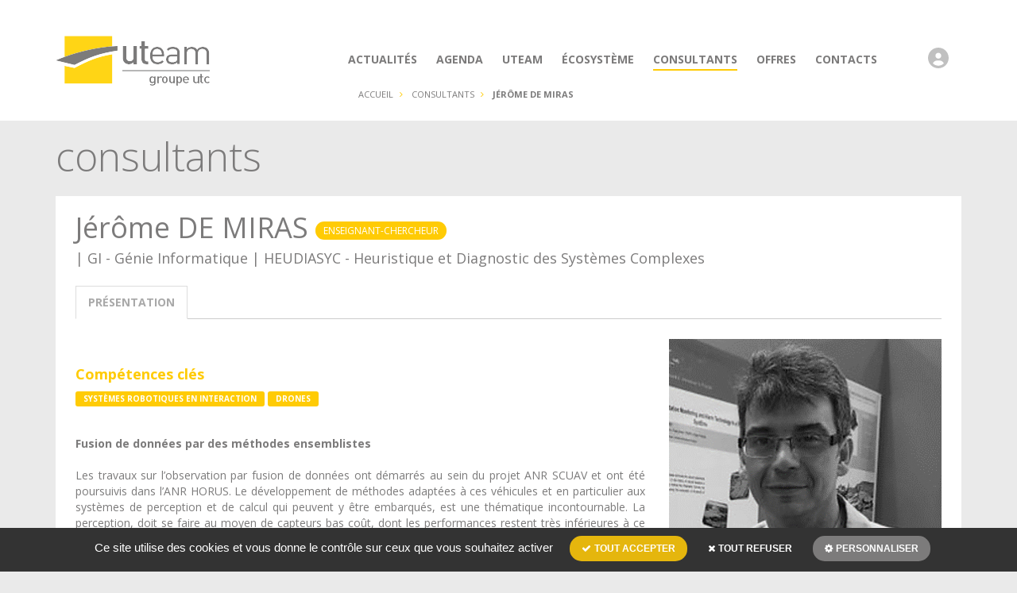

--- FILE ---
content_type: text/html; charset=UTF-8
request_url: https://uteam.fr/consultant/presentation/jerome-de-miras
body_size: 5849
content:
<!DOCTYPE html>
<html lang="fr">
<head>
    <meta charset="UTF-8">
    <meta http-equiv="X-UA-Compatible" content="IE=edge">
    <meta name="viewport" content="width=device-width, initial-scale=1.0">
    <title>Jérôme DE MIRAS :  - Présentation</title>
    <meta name="description" content="">
    <meta name="keywords" content="Systèmes Robotiques en Interaction,drones">
                    <link rel="apple-touch-icon" sizes="57x57" href="https://uteam.fr/favicon/apple_icon_57x57/uploads/2021/02/05/favicon.jpg">
        <link rel="apple-touch-icon" sizes="60x60" href="https://uteam.fr/favicon/apple_icon_60x60/uploads/2021/02/05/favicon.jpg">
        <link rel="apple-touch-icon" sizes="72x72" href="https://uteam.fr/favicon/apple_icon_72x72/uploads/2021/02/05/favicon.jpg">
        <link rel="apple-touch-icon" sizes="76x76" href="https://uteam.fr/favicon/apple_icon_76x76/uploads/2021/02/05/favicon.jpg">
        <link rel="apple-touch-icon" sizes="114x114" href="https://uteam.fr/favicon/apple_icon_114x114/uploads/2021/02/05/favicon.jpg">
        <link rel="apple-touch-icon" sizes="120x120" href="https://uteam.fr/favicon/apple_icon_120x120/uploads/2021/02/05/favicon.jpg">
        <link rel="apple-touch-icon" sizes="144x144" href="https://uteam.fr/favicon/apple_icon_144x144/uploads/2021/02/05/favicon.jpg">
        <link rel="apple-touch-icon" sizes="152x152" href="https://uteam.fr/favicon/apple_icon_152x152/uploads/2021/02/05/favicon.jpg">
        <link rel="apple-touch-icon" sizes="180x180" href="https://uteam.fr/favicon/apple_icon_180x180/uploads/2021/02/05/favicon.jpg">
        <link rel="icon" type="image/png" sizes="192x192" href="https://uteam.fr/favicon/android_icon_192x192/uploads/2021/02/05/favicon.jpg">
        <link rel="icon" type="image/png" sizes="32x32" href="https://uteam.fr/favicon/favicon_32x32/uploads/2021/02/05/favicon.jpg">
        <link rel="icon" type="image/png" sizes="96x96" href="https://uteam.fr/favicon/favicon_96x96/uploads/2021/02/05/favicon.jpg">
        <link rel="icon" type="image/png" sizes="16x16" href="https://uteam.fr/favicon/favicon_16x16/uploads/2021/02/05/favicon.jpg">
        <meta name="msapplication-TileImage" content="https://uteam.fr/favicon/apple_icon_144x144/uploads/2021/02/05/favicon.jpg">
        <link rel="manifest" href="https://uteam.fr/manifest.json">
    
    <meta name="application-name" content="Uteam"/>
    <meta name="mobile-web-app-capable" content="yes">
    <meta name="apple-mobile-web-app-capable" content="yes">
    <meta name="apple-mobile-web-app-title" content="Uteam">
    <meta name="msapplication-TileColor" content="#ffffff">
    <meta name="theme-color" content="#ffffff">
    <meta name="google-site-verification" content="uYFwLGbCnttWDUXQxTSQmMX-o8XnVjij-jtzseMg8oU" />
    <link href="https://maxcdn.bootstrapcdn.com/font-awesome/4.7.0/css/font-awesome.min.css" rel="stylesheet">
            <link href="/build/lightgallery/dist/css/lightgallery.css" rel="stylesheet">
            <link href="/build/tarteaucitron/css/tarteaucitron.css" rel="stylesheet">
        <link rel="stylesheet" href="/build/public.3c5943ee.css">
    
        <script type="text/javascript" src="//cdnjs.cloudflare.com/ajax/libs/modernizr/2.8.3/modernizr.min.js"></script>
</head>
<body >
        <header id="header">
    <div class="container">
        <nav class="navbar navbar-default media">
            <div class="navbar-header media-left">
                <button type="button" class="navbar-toggle" data-toggle="collapse" data-target=".navbar-header-collapse">
                    <span class="sr-only">Navigation</span>
                    <span class="icon-bar"></span>
                    <span class="icon-bar"></span>
                    <span class="icon-bar"></span>
                </button>
                <a class="navbar-brand" href="/">
                    <img src="/img/logo.png" alt="uteam">
                </a>
            </div>
            <div class="media-body">
                <div class="collapse navbar-collapse navbar-header-collapse">
                    <ul class="nav navbar-nav main-nav">
                                    <li class="">
            <a href="/actualites/">
                <span>actualités</span>
            </a>
        </li>
                <li class="">
            <a href="/agenda/">
                <span>agenda</span>
            </a>
        </li>
                <li class="">
            <a href="/uteam/presentation">
                <span>uteam</span>
            </a>
        </li>
                <li class="">
            <a href="/ecosysteme/">
                <span>écosystème</span>
            </a>
        </li>
                <li class="active">
            <a href="/consultant/">
                <span>consultants</span>
            </a>
        </li>
                <li class="">
            <a href="/offres/">
                <span>offres</span>
            </a>
        </li>
                <li class="">
            <a href="/contact/">
                <span>contacts</span>
            </a>
        </li>
    
                        <li class="header-user-search">
                        </li>
                        <li>
                            <div class="header-user-dropdown dropdown">
                                                                <a class="dropdown-toggle" href="/extranet/login" id="header-user-dropdown"  role="button" aria-haspopup="true" aria-expanded="false">
                                    <span class="media">
                                        <span class="media-left">
                                                                                            <div data-tooltip="tooltip" data-placement="bottom" title="Connexion à l'extranet">
                                                    <svg xmlns="http://www.w3.org/2000/svg" viewBox="0 0 512 512" width="26" height="26" fill="#8888"><path d="M256 0C114.6 0 0 114.6 0 256s114.6 256 256 256s256-114.6 256-256S397.4 0 256 0zM256 128c39.77 0 72 32.24 72 72S295.8 272 256 272c-39.76 0-72-32.24-72-72S216.2 128 256 128zM256 448c-52.93 0-100.9-21.53-135.7-56.29C136.5 349.9 176.5 320 224 320h64c47.54 0 87.54 29.88 103.7 71.71C356.9 426.5 308.9 448 256 448z"/></svg>
                                                </div>
                                                                                    </span>
                                                                           </span>
                                </a>
                                <ul class="dropdown-menu dropdown-menu-right" aria-labelledby="header-user-dropdown">
                                    
                                        <li>
                                            <a class="media" href="/extranet/login">
                                                <span class="media-left">
                                                    <i class="fa fa-user"></i>
                                                </span>
                                                <span class="media-body">S'identifier</span>
                                            </a>
                                        </li>
                                                                    </ul>
                            </div>
                        </li>
                    </ul>
                </div>
            </div>
        </nav>
    </div>
</header>
    <div class="breadcrumb-container">
    <div class="container">
        <ol class="breadcrumb">
                            <li>
                    <a href="/">Accueil</a>
                </li>
                                    <li>
                <a href="/consultant/">consultants</a>
            </li>
                    <li class="active">
                Jérôme DE MIRAS            </li>
        </ol>
    </div>
</div>
    <main id="main" >
                            <div class="container ">
                        <p class="h1 page-title">consultants</p>
    <div class="content">
            <h1 class="consuting-name">
        <span>Jérôme DE MIRAS</span>
                    <span class="consulting-tag">Enseignant-chercheur</span>
            </h1>
    <h2 class="consulting-description">
                            |  GI - Génie Informatique
                            |  HEUDIASYC - Heuristique et Diagnostic des Systèmes Complexes
            </h2>
    



<div  role="tabpanel">
    <ul class="nav nav-tabs" role="tablist">
                    <li class="active">
                <a href="#">présentation</a>
            </li>
            </ul>
</div>
    <div class="row">
        <div class="col-md-8">
                <div class="section">
        <div class="mb-35">
            <h3 class="person-resume">
                
            </h3>
        </div>
                    <h4 class="text-primary bold">Compétences clés</h4>
            <div class="tags-list mb-35">
                                    <span>Systèmes Robotiques en Interaction</span>
                                    <span>drones</span>
                            </div>
                <div class="wysiwyg-content mb-15">
            <div style="text-align: justify;"><strong>Fusion de donn&eacute;es par des m&eacute;thodes ensemblistes<br /><br /></strong></div>
<div style="text-align: justify;">Les travaux sur l&rsquo;observation par fusion de donn&eacute;es ont d&eacute;marr&eacute;s au sein du projet ANR SCUAV et ont &eacute;t&eacute; poursuivis dans l&rsquo;ANR HORUS. Le d&eacute;veloppement de m&eacute;thodes adapt&eacute;es &agrave; ces v&eacute;hicules et en particulier aux syst&egrave;mes de perception et de calcul qui peuvent y &ecirc;tre embarqu&eacute;s, est une th&eacute;matique incontournable. La perception, doit se faire au moyen de capteurs bas co&ucirc;t, dont les performances restent tr&egrave;s inf&eacute;rieures &agrave; ce que l&rsquo;on peut embarquer sur des engins plus lourds. De plus, s&rsquo;ajoutent aux d&eacute;fauts intrins&egrave;ques des bruits g&eacute;n&eacute;r&eacute;s par la m&eacute;canique qui ne peuvent &ecirc;tre consid&eacute;r&eacute;s comme ni gaussiens, ni n&eacute;gligeables. L&rsquo;objectif fix&eacute; est d&rsquo;explorer des m&eacute;thodes de fusion pr&eacute;sentant un comportement plus robuste vis-&agrave;-vis de la r&eacute;alit&eacute; (bruit, quantification, biais, mesures contradictoires) que les techniques g&eacute;n&eacute;ralement utilis&eacute;es, c'est-&agrave;-dire des filtres de Kalman &eacute;tendus. Dans ce cadre on s&rsquo;int&eacute;resse &agrave; des m&eacute;thodes utilisant l&rsquo;approche ensembliste et un d&eacute;coupage de l&rsquo;espace d&rsquo;&eacute;tat en particules pav&eacute;.<br /><br /></div>
<div style="text-align: justify;"><strong>Approches num&eacute;riques pour la commande des syst&egrave;mes dynamiques<br /><br /></strong></div>
<div style="text-align: justify;">Au moyen d&rsquo;un mod&egrave;le de connaissances imparfait mais aussi pr&eacute;cis que possible du syst&egrave;me &agrave; piloter, il s&rsquo;agit de concevoir des algorithmes permettant la construction de lois de commande discr&egrave;tes efficaces. La robustesse vis-&agrave;-vis des incertitudes de mod&eacute;lisation et des perturbations doit coexister avec un suivi de comportement dynamique en boucle ferm&eacute; fix&eacute; &agrave; priori. En deuxi&egrave;me lieu on veut minimiser les moyens de calculs en ligne, dans l&rsquo;optique d&rsquo;une impl&eacute;mentation sur des microcontr&ocirc;leurs. L&rsquo;approche retenue consiste &agrave; construire par simulation sur un pas de temps, des tables de pr&eacute;diction du comportement du syst&egrave;me. Les donn&eacute;es issues de cette analyse sont alors utilis&eacute;es en ligne pour calculer &agrave; chaque instant des entr&eacute;es de commande &agrave; appliquer au syst&egrave;me afin de r&eacute;aliser l&rsquo;objectif de contr&ocirc;le (inversion num&eacute;rique du mod&egrave;le discret entr&eacute;e &eacute;tat). A titre d&rsquo;exemple, la stabilisation d&rsquo;une broche de palier magn&eacute;tique actif sans pr&eacute;-magn&eacute;tisation a &eacute;t&eacute; r&eacute;alis&eacute;e.<br /><br /></div>
<div style="text-align: justify;"><strong>Commande non lin&eacute;aire d&rsquo;une broche &agrave; paliers magn&eacute;tiques actifs<br /><br /></strong></div>
<div style="text-align: justify;">Les syst&egrave;mes &agrave; paliers magn&eacute;tiques actifs (PMA) sont naturellement non lin&eacute;aires et instables. Les PMA sont utilis&eacute;s pour positionner sans contact des objets dans l&rsquo;espace. Le laboratoire est &eacute;quip&eacute; d&rsquo;une plateforme de broche (machine tournante) totalement sustent&eacute;e (mise en place lors de la th&egrave;se de l&rsquo;auteur) &eacute;quip&eacute;e d&rsquo;une architecture informatique permettant l&rsquo;essai de toute forme d&rsquo;algorithmes. En plus des travaux cit&eacute;s ci-dessus sur la commande pr&eacute;dictive, cette plateforme a aussi &eacute;t&eacute; utilis&eacute;e dans le cadre d&rsquo;une th&egrave;se portant sur l&rsquo;am&eacute;lioration du comportement de la r&eacute;ponse du syst&egrave;me par insertion dans la boucle de commande d&rsquo;un r&eacute;seau de neurones. Son r&ocirc;le est de minimiser l&rsquo;erreur observ&eacute;e par rapport &agrave; une consigne donn&eacute;e, que ce soit pour compenser des &eacute;carts dus &agrave; des erreurs de mod&egrave;le ou pour &eacute;liminer l&rsquo;effet d&rsquo;une perturbation non connue comme le balourd. Plusieurs implantations ont &eacute;t&eacute; propos&eacute;es et test&eacute;es sur le banc d&rsquo;essais.</div>
        </div>
            </div>
        </div>
        <div class="col-md-4">
                            <div class="section">
                                                                                                                                <img class="img-responsive" src="https://uteam.fr/media/cache/public_person_profile_large/uploads/2019/04/16/jerome-2.png" alt="Jérôme De Miras">
                                        <div class="headline-block">
                                                    <div class="headline-block-content">
                                <h4>Contacts</h4>
                                <strong>J&eacute;r&ocirc;me De Miras</strong><br />Ma&icirc;tre de Conf&eacute;rence<br /><br />UTC - UMR 7253 Heudiasyc<br />57 Avenue de Landshut,<br />Compi&egrave;gne, 60203<br /><br /><a href="mailto:jerome.demiras@hds.utc.fr">jerome.demiras@hds.utc.fr</a>
                            </div>
                                                <div class="headline-block-btn">
                                <div class="mb-10">
        <a href="https://uteam.fr/offres/minidrones" class="btn btn-white text-left" target="_self"><i class="fa fa-angle-right"></i> Minidrones
        </a>
    </div>

                            
                            <a href="/contact/" class="btn btn-primary text-left">
                                <i class="fa fa-lightbulb-o"></i>Vous avez un projet ?
                            </a>
                        </div>
                    </div>
                                                                                </div>
                    </div>
    </div>
    <a href="/consultant/" class="btn btn-outline-default text-uppercase">
        <i class="fa fa-angle-left"></i> Retour
    </a>
    </div>
            </div>
                    </main>
    <div class="main-footer newsletter-footer">
    <div class="container">
        <div class="flex-container">
            <div class="ft-logo newsletter-left-block d-flex align-items-center">
                <i class="fa fa-paper-plane"></i>
                <div class="text-block">
                    <span class="first-letter">ut</span><span class="second-letter">eam</span><span class="last-letter">news</span>
                    <div class="subtitle">Soyez informé de nos prochaines actualités</div>
                </div>
            </div>
            <div class="newsletter-right-block">
                <form class="mb-0" method="post">
                    <button id="btn-submit-newsletter" data-url="/ajax-newsletter" data-key="6LcLsIwhAAAAAFoaXWY5K33xWSjrUbBKmuxKLMBg" type="submit">S'ABONNER</button>
                    <input type="email" name="email" id="inputEmail" class="form-control" autocomplete="email" placeholder="Votre adresse email" required>
                    <p class="recaptcha-helper">
                        Protection par Google ReCAPTCHA<span> - </span>
                        <a href="https://policies.google.com/privacy?hl=fr">Confidentialité</a> | <a href="https://policies.google.com/terms?hl=fr">Conditions</a>
                    </p>
                </form>
            </div>
        </div>
    </div>
</div>

<script src="https://www.google.com/recaptcha/api.js?render=6LcLsIwhAAAAAFoaXWY5K33xWSjrUbBKmuxKLMBg"></script>
<script src="/build/runtime.7883515d.js" defer></script><script src="/build/newsletter-subscription.a35e2f25.js" defer></script>
    <footer id="footer">
    <div class="main-footer">
        <div class="container">
            <div class="row">
                <div class="col-md-5 col-sm-6">
                    <div class="row">
                        <div class="col-md-7">
                            <div class="ft-logo">
                                <img src="/img/logo-footer.png" alt="uteam">
                            </div>
                        </div>
                        <div class="col-md-5">
                            <div class="ft-copyright">
                                <p>
                                    <strong>UTeam</strong><br>
                                    Centre de Transfert<br>
                                    66, avenue de Landshut<br>
                                    CS10154
                                </p>
                                <p>60201 COMPIEGNE Cedex</p>
                                <p>
                                    <a href="">
                                        <i class="fa fa-map-marker"></i> <span class="underline">Plan d’accès</span>
                                    </a>
                                </p>
                            </div>
                        </div>
                    </div>
                </div>
                <div class="col-md-7 col-sm-6">
                    <div class="row">
                        <div class="col-md-5">
                            <div class="ft-sitemap">
                                <p>
                                    <strong>Nous contacter </strong><br>
                                    Tél : 03 44 23 45 55<br>
                                    Fax : 03 44 76 86 71<br>
                                    <a href="mailto:contact@uteam.fr">contact@uteam.fr</a>
                                </p>
                                <p>
                                    Du lundi au vendredi<br>
                                    de 9h à 12h-14h-17h
                                </p>
                            </div>
                        </div>
                        <div class="col-md-4">
                            <div class="ft-page">
                                                                <ul class="list-unstyled">
                                                                            <li><a href="/">Accueil</a></li>
                                                                            <li><a href="/actualites/">Actualités</a></li>
                                                                            <li><a href="/agenda/">Agenda</a></li>
                                                                            <li><a href="/uteam/presentation">Uteam</a></li>
                                                                            <li><a href="/ecosysteme/">Ecosystème</a></li>
                                                                            <li><a href="/consultant/">Consultants</a></li>
                                                                            <li><a href="/offres/">Offres</a></li>
                                                                            <li><a href="/contact/">Contacts</a></li>
                                                                    </ul>
                            </div>
                        </div>
                        <div class="col-md-3">
                            <div class="ft-social">
                                                                <ul class="list-inline text-right-md">
                                                                            <li><a href="#" target="_blank"><i class="fa fa-facebook"></i></a></li>
                                                                            <li><a href="#" target="_blank"><i class="fa fa-twitter"></i></a></li>
                                                                            <li><a href="#" target="_blank"><i class="fa fa-linkedin"></i></a></li>
                                                                    </ul>
                            </div>
                        </div>
                    </div>
                </div>
            </div>
        </div>
    </div>
    <div class="sub-footer">
        <div class="container">
            uteam, votre partenaire pour la recherche et l’innovation &copy; tous droits réservés |
            <a href="/page/mentions-legales">Mentions légales</a> -
            <a href="/page/conditions-generales-de-vente">CGV</a> -
            <a href="/page/donnees-personnelles">Données personnelles</a>
        </div>
    </div>
</footer>
    <script
        src="https://code.jquery.com/jquery-1.12.4.min.js"
        integrity="sha256-ZosEbRLbNQzLpnKIkEdrPv7lOy9C27hHQ+Xp8a4MxAQ="
        crossorigin="anonymous"></script>

    <script type="application/javascript" src="/build/tarteaucitron/tarteaucitron.js"></script>
    <script src="/build/2.83e41064.js" defer></script><script src="/build/public.7afb3e51.js" defer></script>
                
    <!--[if lt IE 9]>
    <script type="text/javascript" src="/js/respond.min.js"></script>
    <![endif]-->
    <!--[if lt IE 10]>
    <script type="text/javascript" src="/js/jquery.placeholder.min.js"></script>
    <script type="text/javascript">
        jQuery(document).ready(function ($) {
            $('input, textarea').placeholder();
        });
    </script>
    <![endif]-->
            
    <script src="/build/lightgallery/dist/js/lightgallery.js"></script>
    <script>
        jQuery(document).ready(function ($) {

            $('#lightgallery').lightGallery({
                selector: 'a',
            });
        });
    </script>
</body>
</html>


--- FILE ---
content_type: text/html; charset=utf-8
request_url: https://www.google.com/recaptcha/api2/anchor?ar=1&k=6LcLsIwhAAAAAFoaXWY5K33xWSjrUbBKmuxKLMBg&co=aHR0cHM6Ly91dGVhbS5mcjo0NDM.&hl=en&v=PoyoqOPhxBO7pBk68S4YbpHZ&size=invisible&anchor-ms=20000&execute-ms=30000&cb=frjdtcy8w0d1
body_size: 48503
content:
<!DOCTYPE HTML><html dir="ltr" lang="en"><head><meta http-equiv="Content-Type" content="text/html; charset=UTF-8">
<meta http-equiv="X-UA-Compatible" content="IE=edge">
<title>reCAPTCHA</title>
<style type="text/css">
/* cyrillic-ext */
@font-face {
  font-family: 'Roboto';
  font-style: normal;
  font-weight: 400;
  font-stretch: 100%;
  src: url(//fonts.gstatic.com/s/roboto/v48/KFO7CnqEu92Fr1ME7kSn66aGLdTylUAMa3GUBHMdazTgWw.woff2) format('woff2');
  unicode-range: U+0460-052F, U+1C80-1C8A, U+20B4, U+2DE0-2DFF, U+A640-A69F, U+FE2E-FE2F;
}
/* cyrillic */
@font-face {
  font-family: 'Roboto';
  font-style: normal;
  font-weight: 400;
  font-stretch: 100%;
  src: url(//fonts.gstatic.com/s/roboto/v48/KFO7CnqEu92Fr1ME7kSn66aGLdTylUAMa3iUBHMdazTgWw.woff2) format('woff2');
  unicode-range: U+0301, U+0400-045F, U+0490-0491, U+04B0-04B1, U+2116;
}
/* greek-ext */
@font-face {
  font-family: 'Roboto';
  font-style: normal;
  font-weight: 400;
  font-stretch: 100%;
  src: url(//fonts.gstatic.com/s/roboto/v48/KFO7CnqEu92Fr1ME7kSn66aGLdTylUAMa3CUBHMdazTgWw.woff2) format('woff2');
  unicode-range: U+1F00-1FFF;
}
/* greek */
@font-face {
  font-family: 'Roboto';
  font-style: normal;
  font-weight: 400;
  font-stretch: 100%;
  src: url(//fonts.gstatic.com/s/roboto/v48/KFO7CnqEu92Fr1ME7kSn66aGLdTylUAMa3-UBHMdazTgWw.woff2) format('woff2');
  unicode-range: U+0370-0377, U+037A-037F, U+0384-038A, U+038C, U+038E-03A1, U+03A3-03FF;
}
/* math */
@font-face {
  font-family: 'Roboto';
  font-style: normal;
  font-weight: 400;
  font-stretch: 100%;
  src: url(//fonts.gstatic.com/s/roboto/v48/KFO7CnqEu92Fr1ME7kSn66aGLdTylUAMawCUBHMdazTgWw.woff2) format('woff2');
  unicode-range: U+0302-0303, U+0305, U+0307-0308, U+0310, U+0312, U+0315, U+031A, U+0326-0327, U+032C, U+032F-0330, U+0332-0333, U+0338, U+033A, U+0346, U+034D, U+0391-03A1, U+03A3-03A9, U+03B1-03C9, U+03D1, U+03D5-03D6, U+03F0-03F1, U+03F4-03F5, U+2016-2017, U+2034-2038, U+203C, U+2040, U+2043, U+2047, U+2050, U+2057, U+205F, U+2070-2071, U+2074-208E, U+2090-209C, U+20D0-20DC, U+20E1, U+20E5-20EF, U+2100-2112, U+2114-2115, U+2117-2121, U+2123-214F, U+2190, U+2192, U+2194-21AE, U+21B0-21E5, U+21F1-21F2, U+21F4-2211, U+2213-2214, U+2216-22FF, U+2308-230B, U+2310, U+2319, U+231C-2321, U+2336-237A, U+237C, U+2395, U+239B-23B7, U+23D0, U+23DC-23E1, U+2474-2475, U+25AF, U+25B3, U+25B7, U+25BD, U+25C1, U+25CA, U+25CC, U+25FB, U+266D-266F, U+27C0-27FF, U+2900-2AFF, U+2B0E-2B11, U+2B30-2B4C, U+2BFE, U+3030, U+FF5B, U+FF5D, U+1D400-1D7FF, U+1EE00-1EEFF;
}
/* symbols */
@font-face {
  font-family: 'Roboto';
  font-style: normal;
  font-weight: 400;
  font-stretch: 100%;
  src: url(//fonts.gstatic.com/s/roboto/v48/KFO7CnqEu92Fr1ME7kSn66aGLdTylUAMaxKUBHMdazTgWw.woff2) format('woff2');
  unicode-range: U+0001-000C, U+000E-001F, U+007F-009F, U+20DD-20E0, U+20E2-20E4, U+2150-218F, U+2190, U+2192, U+2194-2199, U+21AF, U+21E6-21F0, U+21F3, U+2218-2219, U+2299, U+22C4-22C6, U+2300-243F, U+2440-244A, U+2460-24FF, U+25A0-27BF, U+2800-28FF, U+2921-2922, U+2981, U+29BF, U+29EB, U+2B00-2BFF, U+4DC0-4DFF, U+FFF9-FFFB, U+10140-1018E, U+10190-1019C, U+101A0, U+101D0-101FD, U+102E0-102FB, U+10E60-10E7E, U+1D2C0-1D2D3, U+1D2E0-1D37F, U+1F000-1F0FF, U+1F100-1F1AD, U+1F1E6-1F1FF, U+1F30D-1F30F, U+1F315, U+1F31C, U+1F31E, U+1F320-1F32C, U+1F336, U+1F378, U+1F37D, U+1F382, U+1F393-1F39F, U+1F3A7-1F3A8, U+1F3AC-1F3AF, U+1F3C2, U+1F3C4-1F3C6, U+1F3CA-1F3CE, U+1F3D4-1F3E0, U+1F3ED, U+1F3F1-1F3F3, U+1F3F5-1F3F7, U+1F408, U+1F415, U+1F41F, U+1F426, U+1F43F, U+1F441-1F442, U+1F444, U+1F446-1F449, U+1F44C-1F44E, U+1F453, U+1F46A, U+1F47D, U+1F4A3, U+1F4B0, U+1F4B3, U+1F4B9, U+1F4BB, U+1F4BF, U+1F4C8-1F4CB, U+1F4D6, U+1F4DA, U+1F4DF, U+1F4E3-1F4E6, U+1F4EA-1F4ED, U+1F4F7, U+1F4F9-1F4FB, U+1F4FD-1F4FE, U+1F503, U+1F507-1F50B, U+1F50D, U+1F512-1F513, U+1F53E-1F54A, U+1F54F-1F5FA, U+1F610, U+1F650-1F67F, U+1F687, U+1F68D, U+1F691, U+1F694, U+1F698, U+1F6AD, U+1F6B2, U+1F6B9-1F6BA, U+1F6BC, U+1F6C6-1F6CF, U+1F6D3-1F6D7, U+1F6E0-1F6EA, U+1F6F0-1F6F3, U+1F6F7-1F6FC, U+1F700-1F7FF, U+1F800-1F80B, U+1F810-1F847, U+1F850-1F859, U+1F860-1F887, U+1F890-1F8AD, U+1F8B0-1F8BB, U+1F8C0-1F8C1, U+1F900-1F90B, U+1F93B, U+1F946, U+1F984, U+1F996, U+1F9E9, U+1FA00-1FA6F, U+1FA70-1FA7C, U+1FA80-1FA89, U+1FA8F-1FAC6, U+1FACE-1FADC, U+1FADF-1FAE9, U+1FAF0-1FAF8, U+1FB00-1FBFF;
}
/* vietnamese */
@font-face {
  font-family: 'Roboto';
  font-style: normal;
  font-weight: 400;
  font-stretch: 100%;
  src: url(//fonts.gstatic.com/s/roboto/v48/KFO7CnqEu92Fr1ME7kSn66aGLdTylUAMa3OUBHMdazTgWw.woff2) format('woff2');
  unicode-range: U+0102-0103, U+0110-0111, U+0128-0129, U+0168-0169, U+01A0-01A1, U+01AF-01B0, U+0300-0301, U+0303-0304, U+0308-0309, U+0323, U+0329, U+1EA0-1EF9, U+20AB;
}
/* latin-ext */
@font-face {
  font-family: 'Roboto';
  font-style: normal;
  font-weight: 400;
  font-stretch: 100%;
  src: url(//fonts.gstatic.com/s/roboto/v48/KFO7CnqEu92Fr1ME7kSn66aGLdTylUAMa3KUBHMdazTgWw.woff2) format('woff2');
  unicode-range: U+0100-02BA, U+02BD-02C5, U+02C7-02CC, U+02CE-02D7, U+02DD-02FF, U+0304, U+0308, U+0329, U+1D00-1DBF, U+1E00-1E9F, U+1EF2-1EFF, U+2020, U+20A0-20AB, U+20AD-20C0, U+2113, U+2C60-2C7F, U+A720-A7FF;
}
/* latin */
@font-face {
  font-family: 'Roboto';
  font-style: normal;
  font-weight: 400;
  font-stretch: 100%;
  src: url(//fonts.gstatic.com/s/roboto/v48/KFO7CnqEu92Fr1ME7kSn66aGLdTylUAMa3yUBHMdazQ.woff2) format('woff2');
  unicode-range: U+0000-00FF, U+0131, U+0152-0153, U+02BB-02BC, U+02C6, U+02DA, U+02DC, U+0304, U+0308, U+0329, U+2000-206F, U+20AC, U+2122, U+2191, U+2193, U+2212, U+2215, U+FEFF, U+FFFD;
}
/* cyrillic-ext */
@font-face {
  font-family: 'Roboto';
  font-style: normal;
  font-weight: 500;
  font-stretch: 100%;
  src: url(//fonts.gstatic.com/s/roboto/v48/KFO7CnqEu92Fr1ME7kSn66aGLdTylUAMa3GUBHMdazTgWw.woff2) format('woff2');
  unicode-range: U+0460-052F, U+1C80-1C8A, U+20B4, U+2DE0-2DFF, U+A640-A69F, U+FE2E-FE2F;
}
/* cyrillic */
@font-face {
  font-family: 'Roboto';
  font-style: normal;
  font-weight: 500;
  font-stretch: 100%;
  src: url(//fonts.gstatic.com/s/roboto/v48/KFO7CnqEu92Fr1ME7kSn66aGLdTylUAMa3iUBHMdazTgWw.woff2) format('woff2');
  unicode-range: U+0301, U+0400-045F, U+0490-0491, U+04B0-04B1, U+2116;
}
/* greek-ext */
@font-face {
  font-family: 'Roboto';
  font-style: normal;
  font-weight: 500;
  font-stretch: 100%;
  src: url(//fonts.gstatic.com/s/roboto/v48/KFO7CnqEu92Fr1ME7kSn66aGLdTylUAMa3CUBHMdazTgWw.woff2) format('woff2');
  unicode-range: U+1F00-1FFF;
}
/* greek */
@font-face {
  font-family: 'Roboto';
  font-style: normal;
  font-weight: 500;
  font-stretch: 100%;
  src: url(//fonts.gstatic.com/s/roboto/v48/KFO7CnqEu92Fr1ME7kSn66aGLdTylUAMa3-UBHMdazTgWw.woff2) format('woff2');
  unicode-range: U+0370-0377, U+037A-037F, U+0384-038A, U+038C, U+038E-03A1, U+03A3-03FF;
}
/* math */
@font-face {
  font-family: 'Roboto';
  font-style: normal;
  font-weight: 500;
  font-stretch: 100%;
  src: url(//fonts.gstatic.com/s/roboto/v48/KFO7CnqEu92Fr1ME7kSn66aGLdTylUAMawCUBHMdazTgWw.woff2) format('woff2');
  unicode-range: U+0302-0303, U+0305, U+0307-0308, U+0310, U+0312, U+0315, U+031A, U+0326-0327, U+032C, U+032F-0330, U+0332-0333, U+0338, U+033A, U+0346, U+034D, U+0391-03A1, U+03A3-03A9, U+03B1-03C9, U+03D1, U+03D5-03D6, U+03F0-03F1, U+03F4-03F5, U+2016-2017, U+2034-2038, U+203C, U+2040, U+2043, U+2047, U+2050, U+2057, U+205F, U+2070-2071, U+2074-208E, U+2090-209C, U+20D0-20DC, U+20E1, U+20E5-20EF, U+2100-2112, U+2114-2115, U+2117-2121, U+2123-214F, U+2190, U+2192, U+2194-21AE, U+21B0-21E5, U+21F1-21F2, U+21F4-2211, U+2213-2214, U+2216-22FF, U+2308-230B, U+2310, U+2319, U+231C-2321, U+2336-237A, U+237C, U+2395, U+239B-23B7, U+23D0, U+23DC-23E1, U+2474-2475, U+25AF, U+25B3, U+25B7, U+25BD, U+25C1, U+25CA, U+25CC, U+25FB, U+266D-266F, U+27C0-27FF, U+2900-2AFF, U+2B0E-2B11, U+2B30-2B4C, U+2BFE, U+3030, U+FF5B, U+FF5D, U+1D400-1D7FF, U+1EE00-1EEFF;
}
/* symbols */
@font-face {
  font-family: 'Roboto';
  font-style: normal;
  font-weight: 500;
  font-stretch: 100%;
  src: url(//fonts.gstatic.com/s/roboto/v48/KFO7CnqEu92Fr1ME7kSn66aGLdTylUAMaxKUBHMdazTgWw.woff2) format('woff2');
  unicode-range: U+0001-000C, U+000E-001F, U+007F-009F, U+20DD-20E0, U+20E2-20E4, U+2150-218F, U+2190, U+2192, U+2194-2199, U+21AF, U+21E6-21F0, U+21F3, U+2218-2219, U+2299, U+22C4-22C6, U+2300-243F, U+2440-244A, U+2460-24FF, U+25A0-27BF, U+2800-28FF, U+2921-2922, U+2981, U+29BF, U+29EB, U+2B00-2BFF, U+4DC0-4DFF, U+FFF9-FFFB, U+10140-1018E, U+10190-1019C, U+101A0, U+101D0-101FD, U+102E0-102FB, U+10E60-10E7E, U+1D2C0-1D2D3, U+1D2E0-1D37F, U+1F000-1F0FF, U+1F100-1F1AD, U+1F1E6-1F1FF, U+1F30D-1F30F, U+1F315, U+1F31C, U+1F31E, U+1F320-1F32C, U+1F336, U+1F378, U+1F37D, U+1F382, U+1F393-1F39F, U+1F3A7-1F3A8, U+1F3AC-1F3AF, U+1F3C2, U+1F3C4-1F3C6, U+1F3CA-1F3CE, U+1F3D4-1F3E0, U+1F3ED, U+1F3F1-1F3F3, U+1F3F5-1F3F7, U+1F408, U+1F415, U+1F41F, U+1F426, U+1F43F, U+1F441-1F442, U+1F444, U+1F446-1F449, U+1F44C-1F44E, U+1F453, U+1F46A, U+1F47D, U+1F4A3, U+1F4B0, U+1F4B3, U+1F4B9, U+1F4BB, U+1F4BF, U+1F4C8-1F4CB, U+1F4D6, U+1F4DA, U+1F4DF, U+1F4E3-1F4E6, U+1F4EA-1F4ED, U+1F4F7, U+1F4F9-1F4FB, U+1F4FD-1F4FE, U+1F503, U+1F507-1F50B, U+1F50D, U+1F512-1F513, U+1F53E-1F54A, U+1F54F-1F5FA, U+1F610, U+1F650-1F67F, U+1F687, U+1F68D, U+1F691, U+1F694, U+1F698, U+1F6AD, U+1F6B2, U+1F6B9-1F6BA, U+1F6BC, U+1F6C6-1F6CF, U+1F6D3-1F6D7, U+1F6E0-1F6EA, U+1F6F0-1F6F3, U+1F6F7-1F6FC, U+1F700-1F7FF, U+1F800-1F80B, U+1F810-1F847, U+1F850-1F859, U+1F860-1F887, U+1F890-1F8AD, U+1F8B0-1F8BB, U+1F8C0-1F8C1, U+1F900-1F90B, U+1F93B, U+1F946, U+1F984, U+1F996, U+1F9E9, U+1FA00-1FA6F, U+1FA70-1FA7C, U+1FA80-1FA89, U+1FA8F-1FAC6, U+1FACE-1FADC, U+1FADF-1FAE9, U+1FAF0-1FAF8, U+1FB00-1FBFF;
}
/* vietnamese */
@font-face {
  font-family: 'Roboto';
  font-style: normal;
  font-weight: 500;
  font-stretch: 100%;
  src: url(//fonts.gstatic.com/s/roboto/v48/KFO7CnqEu92Fr1ME7kSn66aGLdTylUAMa3OUBHMdazTgWw.woff2) format('woff2');
  unicode-range: U+0102-0103, U+0110-0111, U+0128-0129, U+0168-0169, U+01A0-01A1, U+01AF-01B0, U+0300-0301, U+0303-0304, U+0308-0309, U+0323, U+0329, U+1EA0-1EF9, U+20AB;
}
/* latin-ext */
@font-face {
  font-family: 'Roboto';
  font-style: normal;
  font-weight: 500;
  font-stretch: 100%;
  src: url(//fonts.gstatic.com/s/roboto/v48/KFO7CnqEu92Fr1ME7kSn66aGLdTylUAMa3KUBHMdazTgWw.woff2) format('woff2');
  unicode-range: U+0100-02BA, U+02BD-02C5, U+02C7-02CC, U+02CE-02D7, U+02DD-02FF, U+0304, U+0308, U+0329, U+1D00-1DBF, U+1E00-1E9F, U+1EF2-1EFF, U+2020, U+20A0-20AB, U+20AD-20C0, U+2113, U+2C60-2C7F, U+A720-A7FF;
}
/* latin */
@font-face {
  font-family: 'Roboto';
  font-style: normal;
  font-weight: 500;
  font-stretch: 100%;
  src: url(//fonts.gstatic.com/s/roboto/v48/KFO7CnqEu92Fr1ME7kSn66aGLdTylUAMa3yUBHMdazQ.woff2) format('woff2');
  unicode-range: U+0000-00FF, U+0131, U+0152-0153, U+02BB-02BC, U+02C6, U+02DA, U+02DC, U+0304, U+0308, U+0329, U+2000-206F, U+20AC, U+2122, U+2191, U+2193, U+2212, U+2215, U+FEFF, U+FFFD;
}
/* cyrillic-ext */
@font-face {
  font-family: 'Roboto';
  font-style: normal;
  font-weight: 900;
  font-stretch: 100%;
  src: url(//fonts.gstatic.com/s/roboto/v48/KFO7CnqEu92Fr1ME7kSn66aGLdTylUAMa3GUBHMdazTgWw.woff2) format('woff2');
  unicode-range: U+0460-052F, U+1C80-1C8A, U+20B4, U+2DE0-2DFF, U+A640-A69F, U+FE2E-FE2F;
}
/* cyrillic */
@font-face {
  font-family: 'Roboto';
  font-style: normal;
  font-weight: 900;
  font-stretch: 100%;
  src: url(//fonts.gstatic.com/s/roboto/v48/KFO7CnqEu92Fr1ME7kSn66aGLdTylUAMa3iUBHMdazTgWw.woff2) format('woff2');
  unicode-range: U+0301, U+0400-045F, U+0490-0491, U+04B0-04B1, U+2116;
}
/* greek-ext */
@font-face {
  font-family: 'Roboto';
  font-style: normal;
  font-weight: 900;
  font-stretch: 100%;
  src: url(//fonts.gstatic.com/s/roboto/v48/KFO7CnqEu92Fr1ME7kSn66aGLdTylUAMa3CUBHMdazTgWw.woff2) format('woff2');
  unicode-range: U+1F00-1FFF;
}
/* greek */
@font-face {
  font-family: 'Roboto';
  font-style: normal;
  font-weight: 900;
  font-stretch: 100%;
  src: url(//fonts.gstatic.com/s/roboto/v48/KFO7CnqEu92Fr1ME7kSn66aGLdTylUAMa3-UBHMdazTgWw.woff2) format('woff2');
  unicode-range: U+0370-0377, U+037A-037F, U+0384-038A, U+038C, U+038E-03A1, U+03A3-03FF;
}
/* math */
@font-face {
  font-family: 'Roboto';
  font-style: normal;
  font-weight: 900;
  font-stretch: 100%;
  src: url(//fonts.gstatic.com/s/roboto/v48/KFO7CnqEu92Fr1ME7kSn66aGLdTylUAMawCUBHMdazTgWw.woff2) format('woff2');
  unicode-range: U+0302-0303, U+0305, U+0307-0308, U+0310, U+0312, U+0315, U+031A, U+0326-0327, U+032C, U+032F-0330, U+0332-0333, U+0338, U+033A, U+0346, U+034D, U+0391-03A1, U+03A3-03A9, U+03B1-03C9, U+03D1, U+03D5-03D6, U+03F0-03F1, U+03F4-03F5, U+2016-2017, U+2034-2038, U+203C, U+2040, U+2043, U+2047, U+2050, U+2057, U+205F, U+2070-2071, U+2074-208E, U+2090-209C, U+20D0-20DC, U+20E1, U+20E5-20EF, U+2100-2112, U+2114-2115, U+2117-2121, U+2123-214F, U+2190, U+2192, U+2194-21AE, U+21B0-21E5, U+21F1-21F2, U+21F4-2211, U+2213-2214, U+2216-22FF, U+2308-230B, U+2310, U+2319, U+231C-2321, U+2336-237A, U+237C, U+2395, U+239B-23B7, U+23D0, U+23DC-23E1, U+2474-2475, U+25AF, U+25B3, U+25B7, U+25BD, U+25C1, U+25CA, U+25CC, U+25FB, U+266D-266F, U+27C0-27FF, U+2900-2AFF, U+2B0E-2B11, U+2B30-2B4C, U+2BFE, U+3030, U+FF5B, U+FF5D, U+1D400-1D7FF, U+1EE00-1EEFF;
}
/* symbols */
@font-face {
  font-family: 'Roboto';
  font-style: normal;
  font-weight: 900;
  font-stretch: 100%;
  src: url(//fonts.gstatic.com/s/roboto/v48/KFO7CnqEu92Fr1ME7kSn66aGLdTylUAMaxKUBHMdazTgWw.woff2) format('woff2');
  unicode-range: U+0001-000C, U+000E-001F, U+007F-009F, U+20DD-20E0, U+20E2-20E4, U+2150-218F, U+2190, U+2192, U+2194-2199, U+21AF, U+21E6-21F0, U+21F3, U+2218-2219, U+2299, U+22C4-22C6, U+2300-243F, U+2440-244A, U+2460-24FF, U+25A0-27BF, U+2800-28FF, U+2921-2922, U+2981, U+29BF, U+29EB, U+2B00-2BFF, U+4DC0-4DFF, U+FFF9-FFFB, U+10140-1018E, U+10190-1019C, U+101A0, U+101D0-101FD, U+102E0-102FB, U+10E60-10E7E, U+1D2C0-1D2D3, U+1D2E0-1D37F, U+1F000-1F0FF, U+1F100-1F1AD, U+1F1E6-1F1FF, U+1F30D-1F30F, U+1F315, U+1F31C, U+1F31E, U+1F320-1F32C, U+1F336, U+1F378, U+1F37D, U+1F382, U+1F393-1F39F, U+1F3A7-1F3A8, U+1F3AC-1F3AF, U+1F3C2, U+1F3C4-1F3C6, U+1F3CA-1F3CE, U+1F3D4-1F3E0, U+1F3ED, U+1F3F1-1F3F3, U+1F3F5-1F3F7, U+1F408, U+1F415, U+1F41F, U+1F426, U+1F43F, U+1F441-1F442, U+1F444, U+1F446-1F449, U+1F44C-1F44E, U+1F453, U+1F46A, U+1F47D, U+1F4A3, U+1F4B0, U+1F4B3, U+1F4B9, U+1F4BB, U+1F4BF, U+1F4C8-1F4CB, U+1F4D6, U+1F4DA, U+1F4DF, U+1F4E3-1F4E6, U+1F4EA-1F4ED, U+1F4F7, U+1F4F9-1F4FB, U+1F4FD-1F4FE, U+1F503, U+1F507-1F50B, U+1F50D, U+1F512-1F513, U+1F53E-1F54A, U+1F54F-1F5FA, U+1F610, U+1F650-1F67F, U+1F687, U+1F68D, U+1F691, U+1F694, U+1F698, U+1F6AD, U+1F6B2, U+1F6B9-1F6BA, U+1F6BC, U+1F6C6-1F6CF, U+1F6D3-1F6D7, U+1F6E0-1F6EA, U+1F6F0-1F6F3, U+1F6F7-1F6FC, U+1F700-1F7FF, U+1F800-1F80B, U+1F810-1F847, U+1F850-1F859, U+1F860-1F887, U+1F890-1F8AD, U+1F8B0-1F8BB, U+1F8C0-1F8C1, U+1F900-1F90B, U+1F93B, U+1F946, U+1F984, U+1F996, U+1F9E9, U+1FA00-1FA6F, U+1FA70-1FA7C, U+1FA80-1FA89, U+1FA8F-1FAC6, U+1FACE-1FADC, U+1FADF-1FAE9, U+1FAF0-1FAF8, U+1FB00-1FBFF;
}
/* vietnamese */
@font-face {
  font-family: 'Roboto';
  font-style: normal;
  font-weight: 900;
  font-stretch: 100%;
  src: url(//fonts.gstatic.com/s/roboto/v48/KFO7CnqEu92Fr1ME7kSn66aGLdTylUAMa3OUBHMdazTgWw.woff2) format('woff2');
  unicode-range: U+0102-0103, U+0110-0111, U+0128-0129, U+0168-0169, U+01A0-01A1, U+01AF-01B0, U+0300-0301, U+0303-0304, U+0308-0309, U+0323, U+0329, U+1EA0-1EF9, U+20AB;
}
/* latin-ext */
@font-face {
  font-family: 'Roboto';
  font-style: normal;
  font-weight: 900;
  font-stretch: 100%;
  src: url(//fonts.gstatic.com/s/roboto/v48/KFO7CnqEu92Fr1ME7kSn66aGLdTylUAMa3KUBHMdazTgWw.woff2) format('woff2');
  unicode-range: U+0100-02BA, U+02BD-02C5, U+02C7-02CC, U+02CE-02D7, U+02DD-02FF, U+0304, U+0308, U+0329, U+1D00-1DBF, U+1E00-1E9F, U+1EF2-1EFF, U+2020, U+20A0-20AB, U+20AD-20C0, U+2113, U+2C60-2C7F, U+A720-A7FF;
}
/* latin */
@font-face {
  font-family: 'Roboto';
  font-style: normal;
  font-weight: 900;
  font-stretch: 100%;
  src: url(//fonts.gstatic.com/s/roboto/v48/KFO7CnqEu92Fr1ME7kSn66aGLdTylUAMa3yUBHMdazQ.woff2) format('woff2');
  unicode-range: U+0000-00FF, U+0131, U+0152-0153, U+02BB-02BC, U+02C6, U+02DA, U+02DC, U+0304, U+0308, U+0329, U+2000-206F, U+20AC, U+2122, U+2191, U+2193, U+2212, U+2215, U+FEFF, U+FFFD;
}

</style>
<link rel="stylesheet" type="text/css" href="https://www.gstatic.com/recaptcha/releases/PoyoqOPhxBO7pBk68S4YbpHZ/styles__ltr.css">
<script nonce="U9uRWbwgXrW6KLsyFoHfsA" type="text/javascript">window['__recaptcha_api'] = 'https://www.google.com/recaptcha/api2/';</script>
<script type="text/javascript" src="https://www.gstatic.com/recaptcha/releases/PoyoqOPhxBO7pBk68S4YbpHZ/recaptcha__en.js" nonce="U9uRWbwgXrW6KLsyFoHfsA">
      
    </script></head>
<body><div id="rc-anchor-alert" class="rc-anchor-alert"></div>
<input type="hidden" id="recaptcha-token" value="[base64]">
<script type="text/javascript" nonce="U9uRWbwgXrW6KLsyFoHfsA">
      recaptcha.anchor.Main.init("[\x22ainput\x22,[\x22bgdata\x22,\x22\x22,\[base64]/[base64]/[base64]/ZyhXLGgpOnEoW04sMjEsbF0sVywwKSxoKSxmYWxzZSxmYWxzZSl9Y2F0Y2goayl7RygzNTgsVyk/[base64]/[base64]/[base64]/[base64]/[base64]/[base64]/[base64]/bmV3IEJbT10oRFswXSk6dz09Mj9uZXcgQltPXShEWzBdLERbMV0pOnc9PTM/bmV3IEJbT10oRFswXSxEWzFdLERbMl0pOnc9PTQ/[base64]/[base64]/[base64]/[base64]/[base64]\\u003d\x22,\[base64]\\u003d\x22,\x22eBVAw44DwpPDlMO0woJsT085w5MNSETDucKuVxcDeFlQdFZtdBppwrFLwqLCsgY/w54Sw48nwq0ew7Yyw7kkwq8Mw6fDsATCoxlWw7rDjHlVAz0aQnQCwqF9P3g3S2fCusO9w7/DgWnDpHzDgD3CmWc4LEVvdcO7wrPDsDB9dMOMw7N8worDvsOTw4VAwqBMPMOCWcK6KBPCscKWw5V2N8KEw7x0woLCjiTDlMOqLyjCjUombyDCvsOqasKfw5kfw6XDtcODw4HCqcKQA8OJwqVsw67CtA3CkcOUwoPDpcKgwrJjwoFneX1/wo01JsOTBsOhwqsXw7rCocOaw4ArHzvCi8OUw5XCpDrDk8K5F8Ouw6XDk8O+w6rDoMK3w77DujQFK348H8O/SwLDuiDCnEsUUlMvTMOSw5PDusKnc8K9w5wvA8KjMsK9wrAXwogRbMKsw5cQwo7Ck3AyUXcgwqHCvUzDucK0NUvCtMKwwrEVwr3Ctw/[base64]/DscO0wrYUw6JbLGBlw7PCoBA1WcObwr85wpLCgcK8NVU/w6PDsixtwoDDqwZ6HWPCqX/DhMO+Vkt3w6rDosO+w4QCwrDDu1DClnTCr13DlGInGTLCl8Kkw4BVN8KNKRRIw70fw4suwqjDhA8UEsOlw4vDnMK+wqrDjMKlNsK6JcOZD8OLf8K+FsKhw7nClcOhWsKIf2NSwr/CtsKxE8KtWcO1Zi/[base64]/DgMORdHtbVsO5QMOtalXDmcK0Pi1pw70UFMObRMKCAX46H8O2w43DoXdSwoULwozCtnfChwXChQYATnHCpcOzwqTDuMORN27CgMObZCAVQFkLw5vCt8KYU8K1ajzClcOSNyJrfxQhw4kZTcK+wpzDjsO/[base64]/DssKgw6oEw6nDp8KCWcO8d8OwA8OrFxoewrcFw5l1JcO5wqt/RQ/DgsKHY8K1YyfDmMOpwrDDh3rDr8Osw7kOwqchwp03w6vCvis1E8K0TkIsW8OuwqFtExVYwq3CmRvDlCMUw63Ch0HDr3nDpUVbw6JmwofDuUgII07DtnzCusK0w7FiwqNWHsK3wpfDmnzDvMOjwp5Zw5DDlcOTw6/CnijDs8Kqw7k4UMOrdAjCgMOJw4YmNm1sw50oTcOswqLCvXzDrMOZw47CkRjCosOXf03CsEvCuTHCvhtsJ8KyecKaSMKxf8KXw7BrSsKbb0FMwpV6BcKsw6LDjC8mF0lvV3IYw7LDksKYw5ASWsOFEB8wczRDUMKYC252KRVCDSdxwoQcUsOfw5ECwp/CpMO7wqx0TTBrE8Kqw75Xwo/[base64]/CkUQRK8KYBG7DuRLDi8KSw7HCvllNTsKKN8KbCjHDgMOCNS7Cl8OVcUHCq8Kra0zDpMKndCTCggfDvQTCjyjDv1zDhAQCwozCmcOgTcKSw5ozwqZywrDCmsKjL3VvFyV4wqfDqsKLwosZwoTCmT/[base64]/Ck8KQwr53PsKOQMK5wqjDlsK6w7Vuw7HDjTrCiMKawoUCTydNG1QnwqbCqsKLScO/[base64]/ClcK/OiM1woTDkxZsEDHDucKFw63CjMOYwpnCm8KNw5XDm8Kmwr5QSTLCscKfFyYpE8OGwpMGw7PDh8KKw4zCvljDosKawp7ChcKgwqgGasKjKC/DkcKvS8KVQ8OWwq3DsBdLwpd1wqY2EsK0UxXDqcK3w63CvFvDi8OvwpPChMOKeQAOw6PCvcKJwpbCiWFGwrttWMKgw5sHLsO/wqNowpZ5W0NUZH7Djz5XREFNw7tFwr7DlsK0woHDuhUSwrd1wqdOJ3ssw5HDicO3dcOCV8KGd8K3V0sYwpN+w6bDkETCjjTCs2o4CsKzwqYzJ8KZwq9owoLCmknDgEkXwpbDucKawo3CjMOILcOAwpXDqsKVw6p1R8KQVytow6/CjsOPwpfCsHkTQhsjH8KfC0vCocKuEw3DvcK3w7HDvMKaw5rCh8OfVcOKw6PDv8O+dsK+X8KOwq1QD1TCkU5OZMK9w7/DicKyesKaVcOhw4AfD1zCgSvDki4eeg1qVyNyOX0qwq8ewqEnwoLClsKfCcK/w4rDo3AzHlcpQ8OKeBzDjcOww6HCvsOpKljDlcOoPifDosKtKE/DlzxBwq/CrXkewrXDrjdCLwTDhMO+YVEGaCdBwpDDrVhrCzcPwqJOMsOFwoYKTsOwwoYdw4B4f8OIwpPDg1QwwrXDiFDCqMOAczrDoMKYXMOyGsOAwrXDu8KCOEMNw5/[base64]/[base64]/[base64]/CoGBpwp0mw485w5LDg8OEwpRJwqHDsn4tISd6w6YZwpHDqx3CuBx2wpXCgFhrCVnCjX5EwqrDqm3Dn8OFHGpcRsKmw7bCkcO5wqE2EsKYw4DCrRnChwLDtVg0w5hsdlI/wp1Owq8Lw7k2FcK3SBrDjcOcQirDjWzDqB/Dv8K+QQczw7jCv8OrWCHDh8OYQ8KOwrcmWMOxw5gdHFRWXzEiwo7ChMOrecO4w4XDncOmd8OMw5NTC8O3CU/ChUvCr3bCjsK+wqLCmwY0wqRDGcKwGsKIO8KaFsOoXRXDvcKKwpMyKE3DpiFmw6LDkAd+w7cYW3hAw7YIw5Vew6nCncKBYcKhSBshw48TIMKKwoDCpMOhSyLCmkAXw6Ibw7LCosOxRWvCksOAaEDCs8KgwprCg8K+w47Cq8KFD8OSFlnCjMKjIcOjw5MLXg/CisO1wpEGJcKvwrnDqEUBAMOAUsKGwpPClMKLHxnCpcKZJsKEw4rCjVfDmjnCrMOYSB4Lw7rCqMORYQE9w6pDwpQKMcOvwodOF8KvwpPDqjvCm1I+HsKcw5HCriBNw4TCnApNw7Zgw40cw6gTKH/DtzHCqVnDh8OjfMOwVcKSw4zCksKJwpkYwpXDicKaFMOOw5p9w71RaRs4PgYUw4fChcKeIFvDvMKaecKtFcKkJyzCuMOzwr7DqGs8WQjDosK4WcOawqIMYgrCtkxpw4/CpC3CrF/ChcOSC8OpEX7DgxfDpCDDk8O+wpXCp8KSwoTDgh8bwrTDvcKjPsOMw6VHfcKYL8KzwrgmXcKLwplsJMKEw6/Ctx8yCCDCksOpaA1zw6MJw5LCmMOgHMKWwqUGw4HCkMODVlQiCsKFJ8OYwoDCuXDCjcKmw47DocOdFMOEwrrDscKXCAXCiMOnEMOJwq5eKx8+RcOZwo11esOrwonDp3PClMKUYVfDnFjDnsOPLcKCw6fCv8KJw7ExwpYew6EcwoE8woPDlQpAw5/Dt8KGd21iwpsqwo9QwpAsw4VSWMK9wrTCg3l8XMKwfcOmwovDnMOICknCqAzCnsOmMMOcYVDCtMK8wqPDlsOFGiXDmEELwrEIw4zCmmtjwpMuTSTDlsKBMcO5wofCiR8+wqY7eDHCiSnCoTsGPMO2EBDDiBrDgUfDjcK5cMKna03CjcOKGD8td8KKbHPCqsKAa8O/bMO9wptNaw3Dk8KcLcORN8OLw7DDs8OIwrbDlGrClEwoYcO2bzjCpcKRwr0Gw5PCt8KkwpvDpAgJw7dDwobDrGPCmAd7AnRyLcOPwpvDkcOlK8OSfcOYTsKKM3hfXzh6AcKowq14QiLDoMKEwrzDpWMlw6fDsU9UMsO/[base64]/[base64]/Du8Kyw53DlcOKw4HDpcKFEFHDtC1Ew4UiQMKnZcK5Rl/CnnV4eB0owpfCmFEmczlvWMKMWMKAwrsHwp4xPcKGGW7DtEDDqsOAR0HDuEt/GsKFwprCtX3DuMKiw705fwDCrsOCw5rDqXoWw6LCqW7DhsOgwo/[base64]/wqvCmcKSTWvCnsKywpxKBcOpwpbDsUQFwqVNOwAqwr5Ow5fDucKoTw09w5l2w63DjcKGPsKTw5Nhw60PDcKIwoZ6wprDk0BsDTBQwrY0w7fDucKJwq3CnEtQwoxow6LDjBDDuMOawroYEcO/CxDDlVwzVCzDhcKSO8Oyw4QlZ0DCsywsZsOEw7bDusKlw7bCk8KZwqPCt8OwEBPCoMKrUMK9wrTCrztAE8O0w5/Ck8KCwpvDpBjCrMOvD3VJesO2SMKXUCgxI8KmEhHCr8KmDA09w4QBZ3hzwoLCicOtwp7DrMODRypPwqNWwoc9w4HDhQIuwpldwoHCj8O9f8KEw5DCoHPCn8KkHxxSQ8KOw7fCrWoHQQfDsmDDrwtiwpDDvMKxbA/DmjIuCMOSwo7Dr0rDu8OywrhFwodjCF4IB3hew5rCrcKiwp5nJkbDjx7DjsOuw4LDjQ/DpsOtLwLDlsKoHcKhSsKywr7CjRDCpsKLw6/CvgXDmMOzw7rCq8O7w6RJwqgvaMO5FzDCu8KlwrbCt07ChsKbw53DhC8wBMOBw4vCjjnCl3zDl8KCAUfCugPDj8OSHS7DnGJtRMOHwqrDrTIdSj7CvMKMw5U2Xm4ywp7DjTXDp2pKIVxFw6TCrzwdTlZNK1XDo19fw6HCvFzChivCg8K+wp/Dm0w9wqxsRMOaw6bDhsKdwpTDtEsNw7d0w7bCm8KhQl4dwqLCrcOEwpPCoSrCtMO3GUtGwpl1azU1w5jCnzM6wr4Fw5QEd8OmamAxw6tPK8O6wqkRFsKsw4PCpsOaw5VJw7zCh8OPGcKCw67DgcKRNsOyX8ONw5JNwofCmiRpFQnCkVYXRhLCkMK/[base64]/DjgsJwqfCqMOew6xwNsK7wpdfw5LDrX3Dh8K/wozCryVvw7FDwr/CkQ7Ct8K5wqBPUMOHwpbCpMONdi3CiToQwpLCsjdVSMOMwo4EYH7DlcOPXH7DqcOLdMKsSsORQ8KMem3Ci8O/w5/[base64]/[base64]/GsOswrjDoBUTw7McwrnCrsOXw7pcw45HCAfClxAKw45mwqjDvsKAGUXCrG8fHxjCvMKww4QGwr3DgR3DlsOpwq7CmsKrJwEBwoR6wqIQB8OIBsK2w47CocK+wovCmsOew44+XHrCtXdmIk9Uw4d3e8K5w4EMw7MRwq/DpMO3dMOpX2/CgHLDpB/CkcOVPB9NwpTCk8ObcGvDvl1DwonCt8Kjw7XDmVYewps8K0bCnsONwr51wpp0woEbwqzCujTDuMKIJiXDnlQ3Gy3ClsOYw4rCgcKFVg0iw6rDrMO9w6Y/wpETw5IFORnDpG3DtsK1wqXDhMKww4ouw6rCvxrCuwJrw5vCnMKje2pOw70mw4fCvWEzdsOsT8OFU8OMUsOIwpvDsDrDj8OUw7/Ct3s5OcK9BsOOHHHDvgd2TcK8fcKRwpjDslUoXzXDjcK/wqXDqcKhwoE2ASHDii3CqwcEIkp4w5tQCMKiwrbDucKhwq3Dh8OVw6bCv8KgOcK+w5oWMMKNKRUUa2TCosOXw7QxwoEawo0WfcKqwq7DtRVgwo51YlN5wpxXwqVkW8KaSMOuw6nCicKHw5kDw4DCpsOcwo/DrcOFahjDuR7DsAtgVRBgWRrDv8OlI8K8I8KGUcOSE8OFdsKvBsOzw4nDlzgPRsK5QnABw6TCswDCicO7wp/CkDjDuFF4wp8awrbCjBo3wobDo8OkwpXDh23CgkfDlWfDhW00w5HDgUEvbsOwfGjDhsK3GsKAw5PDkBErWsKiME7CjkzChjsLw6dVw6TCjgXDlmHDgU/CpmJUUcOCBMKuDcOBXVPDocO3wq1Dw7rDn8OzwqzCvcOWwr/[base64]/[base64]/wozCs8OwwqfChHDDt8K4FWIlHGMwwroIw4LDvzfCs395wr5OSWrCocKwMMO3ccKOwq7Ds8Kxwq7DhgbDhk4Mw6DCgMK5woZEfcK1PRXCmsOaCgPDiClewqlkwoIgWhXCp28hw6/CksKKw7wXw5k0w7jDskFBGsK2w5okwpYBw7Q+cTTCu0fDrAJPw7nChMK0w6/CpWIHwpRlMhzDmBTDlsKMWcOzwoHDhWzCscOywp8DwqMdwrJBNUvCvHczKMO4wqYJUWnDksOiwpNaw5EzDsKLWsKfIhVlwrJIw6ttw6EMw5Rlw48/[base64]/CqMKeZsOkwq7Dt3kpworDlBErw6d7wrbCiRYlwo3DrMOWw7YEN8KpQsO8WCjCmCZ+fVsBQMOaRsK7w4klIHbDjxTDjy/DtcOmw6bDlAUHwp/Dp3fCpTrCksK+CsOWTsKywrfCpcOVe8Kow7zCvMKdMcKww5FBwpsxIMKZacKWe8OWwpEPRnXDiMOxw6TDth9OHXHDkMOXYcOGw5peZcOgwoXDncOjwpDDqMKYwpvChkvClsK6HMOFfsO4dsKuwrlpEcKRwrhAw6pmw4Y5b3fDpMKvS8OyHS/[base64]/DmD/[base64]/w4MYGcKHwpJgRMO7w696QxHCj8K2YsOMw49XwpIeIcKRwqHDmsOdwqXCqsOBXCdTeXlDwq82RFbCoD5/w4fCgXo6d2LDpsKCHxMXYHbDq8Owwqwzw5TDkGXDrF7DpDnCssO8cTkIL3MOJW0cS8Kmw7BjA1YmXsOAbcOQX8Omw7AlQWw1Vw5Dwp/CkMOEBlI7FWzDjcKlw5MEw5zDljFBw60VYxUfccKswrMLM8KTCGZKwq7DvsKcwrBPwp8Jw5U2DcOHw7DCosO3MsObX2VSwoPCpcOww5/DoWXDiSDDgcKmZcOSNzcmwpPCnMK1wqIzFFlYwq/DpnXCgMOnSsOlwoFtRg7Duj7CrzNNwoYRIE19wrlLw4/DmsOGLkTCsQfCu8KFOzHCug3Dm8K7wr1VwofDl8OAC37CtlBzKHnDjsO7w6DCvMOMwoVhC8K5S8Kvw5x/IjIidMOKwp0mw4B8E3YKWjQQXcOFw50eIhQCUkXCqcOsOcO+wqXDi1/DhsKVQifDtz7ClnJ/VsOPw70Dw5jCisK0wqUmw4t/w6sYFUsjAz4OFHXCscK5TsK/[base64]/DqMORW8O0wqzDg3ZWYX/[base64]/[base64]/CtRDDvcKDWcKvwqjCnUvCqFXCiG/CnytYBsKvwqPCpAEDwr9nw4jCiUVDXEtpAQcQw5/[base64]/w5vCowUew7TDqErCs8O/wo8ww7/[base64]/w5U3P3NMwq5BOGPCsSPCu8O7w44fwoBwwod5PXbChsKBeS4TwpLDgMK6wqVswozDjMOnw5pAVSIdw5Y6w7LDuMKnJMKQwrYsacK+w78WPsOCw5kXKxHCtBjClQLDiMOPTcKow7DCjDlGw4lKw5gOwpEYw7h/w6p9wp0nwpPCsRLCrj3CmDjComNCwplddMKrwoBEMzZfNT8Mw6tBwqkcwqXCjUQdZMO+XMOpeMOBw4/[base64]/ChcKkeDbCmy/DocO1E8KlcMOUBMKrcMKVw7XDtMOew5EZRUnCqz3Cl8OjTsKAwozDo8ORPXwEUcOEw4RXfVMEwpg4JhDChMK4JsKdwqUuacKPw6kxw7HDvMKFw6/[base64]/wr0hwqDCkcKEd8O+w6Alw78sYlNow6hWw6JCCRlow6kGwqPCtMKHwoTCtcODC3vDpV/DhMKWw5M/w49wwoQQw4Yaw6Vjw6vDnsO+YMK8QMOqcTw0wqPDjMKlw5TCj8OJwp1iw6HCs8O3EDsFEsK2EcOEWWsdwozDhMOVKcOrZBBHw6/Cu03ClkR/OcKEezZHwp7CrMKJw4LDg1xTwrFWwr/[base64]/DgMO2XlXDmsKow4XClcKaQknCmMKtccK7wpgtwqPCh8KIQQDChEtTTMKiwqrCoS/CuGZ8S3LDqcOTQV/Ch3rCjsOyNycnDlvDkDTCrMK6fj3DtlHDjMOQWMOcw54WwqrDnsOTwo94w5vDrwpIw73ClzrCkTDDu8O+w4ACcQrCt8K7w5XCnibCssKgCMOVwroWIMOeKG7Cv8KMw4zDvFrDrk9kwodSN3Y+bnkmwoA/[base64]/wrcwfDnCg3ZBwql1w4tmwqjCknPDqsOBwqPDrgDDgypOw5DDgMKHe8OpJVvDu8KYw60owrbCvDMEU8KTQsKDwro0w4sMwqMbAMK7SRkRwoLDo8KlwrfDik/[base64]/[base64]/IsKMacKFSsKbwqB5w4gBwpvDkU1Rwo5fw5nCtxnCghQZekRgw6NdNsKXwpjCmMObwpPDvMKUw5skwo5Cw6R0w5Mfw6HCgETCsMK/BMKVZVlPdMKGwohMXcOAABh+SMKQd1XCmw5XwoNUfsO+d2TDoAHClMKWJ8O+w5nDlnDDkT/Dvh4iLMOAw4nChExkZADCrsKRNMO4w6oiw40iw4zDg8K/TWERCTptO8KqBcOXKsOWFMOPfDE8USNyw5oDF8KmPsKCMsOYw4jDn8Oqw4l3wq7CrjZhw7Yuw7/Cu8K8SsKxDGkMwo7ClyAiQhJaXiwvwptKM8K0w4TDnWjCh0/ChHJ7N8KaFcKnw5/DvsKPRh7Dr8KcdkHDo8OwBMKWUCA0GsOLwrPDt8KtwpbCi1LDlcOzPcKnw6TDjMK3QcOSPcKKwrZJH2FFw4XCuE/DuMOnaRfCjgnCtWNuw4zCtWl1OsKjwprDsH/[base64]/[base64]/w7nCqsOsFQXDhsKewoXCusKew6kEwqUrcw4mwqnDp3Y0G8K7QcKJecOzw6ARbDjCkBRXJWRTworCoMKcw5ZxZMK/LSNGDRoAfcKGSSYpZcKrUsO2SUk6RcOowoHCqsOKw5vCksOUTUvDqMKfwoLCiAAxw59xwr3Dpz/DonvDkMOnw6PCnH0LdWB3wrVNLDzDnGjCgEtTPE9nCMOpa8KDwoHDoVM4D0zDhsKQw7DCmXXDnMKhwp/CrzBnwpViRMOQUQlpbcOfLMOBw6HCplHClVIlGXDCmMKXElhYTEJHw4/DgsOEG8OPw5IfwpsFAVB6WcKBWsKMw6HDp8KLFcKwwqoywoDDvCbDucOaw5PDqEI7w5oVw4TDiMOjK3AjFcOEPMKCbMOGw4Ajw4tyMifDpix/bcKqwoECw4DDkDbCqy7DqgXCoMO7wpnClcOiQTUobcOvw5DDtsOlw7fCjcOvIkzCsk3DucOfW8KAw7lRwo/ChMOnwqJvw6lPWy0Rw5HCsMKLD8OEw6lFwoLDi1PDlxXDvMOIw6XDusOCWcKAwrgQwqbDrMKnw5JTwp/DqC7DoRfDsHcFwqvCmEjCuTlvdcKiQcOmwoFAw6nDlsOyYMK0Cg9RSsK8w4bDrsOKwo3DscKHw67DmMOOEcOZFiTCikHClsOowrLCl8Oqw6TCq8KJFsObw4ApS35sK13DsMOcN8OTwpJPw7gYw4bDscKRw7Acwr/DicKCc8O5w55owrUAFcO7Dg3CpXbCgkJKw6TDvsKyEjjDlGwZKzHCu8K/RMOuwrpgw4XDo8O1AgpeMMOHJxR/ScO9C2/DvCIww5LCrHAwwr7Cvz3CihMmwpAAwq3DtMOYwozDjgwuRsONdcKPTAl1TQvDoRPChMOxwojDujQ0w6/[base64]/DoCQ4wpExw6nCjsOjW2LDmh/[base64]/OMOpdVTDgMONwpxQFsKPKsOKw5LCv2TCu8O8CsOqw6NCw4U0DRhdw5QUw7ZuJsO7RsOAbmZdw5rDssO2wobCu8OJL8OKwqbDoMOoSMOqClHDmHTDtw/DsjHDksOwwqfDi8OTwpfCkztIGC4xZsKcw4fCgjB5woRlZA/DtxvDuMOjwqzCgCzDtFvCrMOVw7TDksKHwo7DpiQqD8OpRsKwPhPDlgHCvlPDicOCYwXCvRl6wqFTw4LCh8KNIXtlwokxw4PCmWbDh3XDujHDpcOkABPCrWk2H0QvwrZjw53CjcOMSBNZw7MJaVYBUmARFR3DosO/wrfDmlDDrGtzPQgYwrTDrHDDkRjCqcKRPHTDvcKEYh3Ch8K6OCw4FxBYFXF+EBbDuxV1w6pYwqEnO8OOecKnwqDDnxdGM8O1SEfCnMKiwqvCusOSwo7DucOVw6DDtSbDmcKhL8K7woZzw5zCjU/[base64]/DlMOXQBolwqrCskDCgsOfw6k/[base64]/DlGV6worCqhzDu8KhGsOMNUNhw4PCnn5gwrFNFcKLdEXDusK+w4AiwpTCpcKBWcOiw704LcKdO8Obw6EJw45ww4zCg8OHwqELw4TCqMKvwq/DrsKcMcKyw6oRbUBRVcKjViTCpibCqG/ClMK6c3gXwolFwqoDw4PCgwlBw4vCuMO7wowBBsK+woHCsRZ2woN8fh7CrHpdwoFDGiMJXwHDpXx2JXgWw4ESw68Uw5rDicO1wqrDoUTCnGpGw5XCizlAUi/[base64]/CtWd0CMKzw4kjI8KFw4ZMwqNtJ0hWwqPCj8Ozw60wdcOXwpzCvXFAFcOWwrFxM8OpwpoIAMOFwoDDk07Cg8OmEcOnEwDDnQY7w4rDs0/Cr2wJw79dUlIxfx8Nw4NAMUQqw4PDgxZLDsOYRsOmKgBObAfDqsK2wq1Gwq/DvkY0wr/CsjRbMcKNVcK6dA3CvSnCrsKkQsK0wrfDoMOBLMKnT8KpBBo5wrN8wpPCoR9iLsOWwq8rwp3CvcKWSy3DjsOvwrR/MyTCmSFTw7fDslPDjcKnL8O6dsKdU8ONAhzCgWEhG8KLb8OBwpDDoVQqb8O9woB2RBnCvsOHw5TDhsO+DW1mwqPCql3Dmhw8w64Ew7VYwrvCsk0yw50+wq5ew7HCm8KLwpYeKA16JnQvBFnClGjCq8O4wqVbw5tWC8Oqw4pDVmEFwoI+wo/[base64]/Dj07CgTPCjcOYw7c8FVoFw5VJL8K4Y8Kpw53Cl3zCphnCjxHDjsOZw7/[base64]/CgsKvwrECwpTCjHvDj0RSEsKsw6EzwqvClsKYw6DCjVvCnMKHw45BZCrDgMOlw7bDmg7Dn8OAwrDCmAbCgsK7a8OeJ204RWDDrB/CrcKxb8KDAsKyS2NLawtMw4pHw7vCgcOOE8K4DcKcw4RfXQRbwphZCBXCkz9hRmLCqSXCrsKvwrTDkcObw6YLMnXDncKXw4zDrmYUwpc7DMKBw5zDszTCkmVkOsOGw6QDI18CK8OdA8K7XR3DtgzCrBgXw47CoC96wo/DtSByw73DoEs/WTo8CljCiMKiJClbSMKJYC4Iwq5WDzZ6Y1diTFkgw5nChcKCw5/Cui/DpDpow6Iww7PCpEPDoMOaw6otGQsSO8OLw4rDvE1Mw7vCucObbRXDq8KkLMOXwphTwpLDn2QYfS4pPHPDiUJ5FcO7wqYPw5NcwrpAwrvCtMOFw6Z2e10PQMKNw4xOLsKbfsOEFTXDuV0Aw6XCm1/[base64]/fMKvwovDqCJTVULCqkUiwrlDw5/[base64]/woTCg8KYwpbDr8Ofw6HDrcKSw6bCqsKyw7Niw4xFH8OWM8K8w7RlwrjCmg99LE8NJ8O+Ug92UMOQO3/Dg2V4En9xwrPCm8Olw67CtsKmTsOrWsKgWXtOw6VgwrbCi3QYecKYfRvDnHjCoMKNNyrCh8KxK8O3XjtFP8OrecKMHUbDgHJTwrs5w5UTeMOBw4fDm8K/[base64]/TUcfIQ85wrjDr8OEwrRYw6/DjhfDpcO/CsKzEA7DmcK+UMONwrrCoETDssOxUcKGEVLCnRjCt8OBBHXDhxbDrcKrCMKDdlpyeWYNDk/CosK1w40Gwo90Hh9Fw7jDmcKSw7nDo8Kvw63Cny8nL8KRPhjCgQNHw5nCusOeTMOBwonDig/[base64]/fsO5b8K4wog+DjfCiwAdIsOAXlvCg8KKwpBjwrtqw4kKwp7DpsKGw4vCrHvDmn5AHsKCV3hNO33DnXxZwoLChA3CscOsRgBjw7FjJl18w4/CicKsDhXClHMDfMODCMOANcKAaMOAwpFWw7/CjHwRIkPChHnDkXHCtzhTE8KEwoJwVMOJY180w4jCusKeH3UWd8OZJ8Oew5HCjivDlwkjBCBlwrvCmBbDiyjCn1hPKSNVw6XCsUfDs8OUw7wvw4ljfnluw4A/E35SbsOPw5Mgw4gRw6sHwr3Do8Kbw43DjxvDsH/DkcKId2EvQXvCg8OZwq/Cq0XDkC1SYyvDkcOoZ8OPw6JkY8Oew4zDs8K2AMKzZ8OFwpIOw4Bkw5d+wrfCo2nDkVcORsKowoBjw7Ypd1JdwrJ/wq3DgMKAwrDDrho8P8KJw4vCuTJ+wrrDv8KqcMOvcybChQ3DsnjCisKxCRzDmMOqRsKCw4RBdVEpejPCvMOOQC7CiXYCMmhFNW7DskrDtcK3QcOlAMK3CGDDmg/DkxvDsFYawoQ+ScOSXcO4wrzCjVILR2nCqsKDODJdw4Vxwr4uw64+WTQLwrMpAXDCvyrCplBUwoHCmcK2wp1fw5rDgcODZXgeD8KCUMOQw75zacOIw4dfLHMgwrHCtjABG8OAccKZZcOPwqccIMKlw5TDtn5SEB0RXsO4A8KXw7kjMEfDkwwuL8O4wrbDiF/DjQpUwq3DrizCgcKyw7nDghoTX2NVGsOAwo1KTsKTwqDDscO5wpHDjBp/w443fwFAPcOJwo3Cs0gzesKOwq3Cil9gBlvCiT44b8OVKsKSZDHDmMKxRsKewo4GwrHCjijDjyoFDQ1GdlvDo8O8Tn/Dh8OmX8KiN1kYLMK/w68yW8KMwrlVw47DgB3Cm8K6YmLCgQfDjFbDpsKxw7x1YMKSwrrDscOfLMOVw5fDlcOXwqBfwpTDscOpOjk/w4HDlnsrbQ7CncOnJMO3MQw3Q8KKH8KZSV02wps1GzDCvRXDr3XCrcOaA8OYIsKMw4ZrSEw0w6lZO8O+dQ4mUBXCnsOFw6g0C24Kwq9rwrDCgTbDuMO0woXDiVA9djUpfCwTw4Zww65Qw6c5QsOiHsOkL8K3d3JbAw/CqSM/XMOrHjAEwobDtClgwqHCl3vCtWjChMOPwpvDo8KWCsOzb8OsLHXDtC/CmcOjw63CiMOhJR/[base64]/DrEUnCEYfwpIgQC57AcK0w6fDvCVfUV9owoHDl8KHJSEtDXkFwrjDucKgw6zCtcO4wokKw5rDocKewpJcdMKZwoLDgcOAw7nDk0lTw67Dh8Kzd8K4YMKCw57CqsKCV8OPaho/[base64]/Ds8O8wpNIJ1Fowqdpw5TDjQvCtsKmw5Iqwrp4wrZcbsOKw67CrQlOwqc9Els/[base64]/CmCXDgcOdMMOIw6VXVcO9WU3CksKKJyFHFMOaKmPDqMOkQRLCmMKiw6/Dp8OWLcKGAsK8VF5gGhjDscKFPQXCnMKxw7jCgMO6eQHCvRszI8KWG2DCuMOyw7AELsKRw4hAF8KEXMKcw77DvMKWwoLCh8OTw6FYQ8KowrcEAAo5wrbCgcKEJUljKQtxwoRcwrxwW8OVScKww5cgK8KGwotuw6NRwpfDoWQsw5k+wp0oPnYNw7LCr0sSd8O/w7IKw6UVw6MNasOXw4vDgcKSw541f8O4HlfDrgvDnMOYwprDglLCphnDicKhwrfCtAXDozDClCjDrcKcwqTCsMOCD8KGw5wiM8K8XcK/[base64]/CsWk4wq4Cw41dw5jDlTDDvQXDm8KJP1h7w6/Do8OJw4fChV/[base64]/fGoJLmrCl8KbLsOfwpPDjcKJEsK3w7wHO8OCazDDunrDs8OPTsOxw5bCu8KFwpJNWScUw4V1fS/[base64]/Dqi/DkCNAB8Kqw7fCqwbCt8O1esK0M8Kgw7ouwqdKBkdfNgzDh8O+HCrDrsORwoTDlcOlPhYwZ8K7wqQNwqLDoR1odD0QwrEkw55aekxSb8Oew4RrR2bCrWvCqAAfwp7Cj8O8w7EQwqvDtBATwpnCqsKddMKtNV9/[base64]/[base64]/DhnbDtsKhbMK+w5vCisKLIVhcwqLCp3nDt0nDq2pkAcOTXl1IFsKuw7HCtMK/XWbCoy/[base64]/woEQCgjDlsO9VMO+wrkcYmHCjA/CpF3CgcKPwpXDmV89f1AGwoZ4KynDthZ+woQ7CsK2w7bDkHPCh8Okw4lFwpjCtMKPbsKUflfCosOlw5fDi8OCecO8w5vDgsKGw7MIwrg4wporwq/Cr8OVw7E3wo7DtMKjw7LCrDtZR8O6JcOOHknCg0tXw6vDvWIvw4rDunV/wrsww57CnT7CumhQAcK0wo5kO8KuX8KkH8KJwq5yw7/CvgjCi8OcFA4eEinDk2/CqydMwoAlVcKpPFtkKcOUwpDChmx0w7twwqXCtAJUw7TDn0M5RTXCscO5woNjXcO2woTCp8OIwrBNCRHDtEc9R3VHJcOBK3F2c13CisOnayZqSlZUwp/CjcKvwp/DosOLcmA+DMKlwr4dwrAiw6nDlMKsOTnDoT1qAMOwGhLDkMKjKAjCvcOVe8Kuwr5JwqLCiU7DrA7CvwLClEbCnknDjMKsGzc3w6Bkw4QXCsKcS8KMBCJQMTfChTvCkirDr3jDhE7DrcKxwoN/[base64]/Cp8O0HcKSwr9PYVtkKj1rIsKfJnZ5DwPDvzsKFCx0w5fCuz/ClcKPw5rDj8OKw4saITvCksKHw7ITWCbCjsOTQB9rwo8CWl1LLsKqw53Du8KQw71/[base64]/CijLCgcOANX/Dl8K4woY4wp3Cnw/CsMONKsOBw6IkPmMywpvCggpmRQDCiiQXTjg6w5YDw7fDscOWw7EsPGc4KxUOwpDCh2LCjmI4H8KBEQzDqcO5dgbDihHDs8K+bBx/Z8Kow4HDnmITw5LCgsO1VMKOw6XCk8OEw5Bbw57DjcO1QxTCnlRdwq/DhsOdw4g6UQ3DiMO8W8K/[base64]/csKbw4dWwplbRE7ClTzDoW84w4lIw5TDhcOVwqPDosOjfwNewpoqRcKaf3MaChzDlWdgYClUwpwqf0RPRWskT0cMLmEUw5M2UV7DqcOCasOkwrXDkxTDucK+P8K/f31awrzDhcKFbB4MwqIeX8Kew4nCoyzDksKGWzTCkMKbw5jDhMOlw4Mcwp/CgsOKdU4Nw57Cs0TCmAjCvn5WeRREESE8w7vDgsOJwoxPwrfCtcKXNATDhsKNH0jCvVTDpiPDtRZTw6A8w6vCshVOw4/CrRlqPlXCuHcdfFbDujF/w7jDs8OnPcOPwpTCn8OkPMK4HMKVwrl9w7NEw7XCty7CqFYhw5PCnFROwrrCj3XDi8OkBcKgOShrRsO/ZhxbwqPCuMKNwr5/acKwBXTClmzCjRXCuMKBSANSQ8KgwpDCsj3DpMO5wqDDl3lUW2HCjMObw6rClsOyw4XCgxBZwo/[base64]/DjE/Dkxgjw7wvJMK0wrzCtX5cXcOFwrFEFMOWwrxww7bDlMKiSzjCk8KOZE/[base64]/DncOWwr3CtmzDqcKIwrl6\x22],null,[\x22conf\x22,null,\x226LcLsIwhAAAAAFoaXWY5K33xWSjrUbBKmuxKLMBg\x22,0,null,null,null,1,[21,125,63,73,95,87,41,43,42,83,102,105,109,121],[1017145,449],0,null,null,null,null,0,null,0,null,700,1,null,0,\[base64]/76lBhnEnQkZnOKMAhnM8xEZ\x22,0,0,null,null,1,null,0,0,null,null,null,0],\x22https://uteam.fr:443\x22,null,[3,1,1],null,null,null,1,3600,[\x22https://www.google.com/intl/en/policies/privacy/\x22,\x22https://www.google.com/intl/en/policies/terms/\x22],\x22hGrZNTo9Rrodn9qwOwHBQVFRuuaULvvsv7ami3iY49c\\u003d\x22,1,0,null,1,1769302848283,0,0,[42,220,216,254],null,[194,45,119,211],\x22RC-WcbCkCjDdwOuYQ\x22,null,null,null,null,null,\x220dAFcWeA6LQF2pv53Qp6H9bzZ3MO1TH39AMcHTaRZGDJCljbXxVdA7zwwOrf9zHNQGFSmXwcPkqKQYYpMe9Cv03oicYVZvfNC9Pw\x22,1769385648148]");
    </script></body></html>

--- FILE ---
content_type: application/javascript
request_url: https://uteam.fr/build/public.7afb3e51.js
body_size: 4453
content:
(self.webpackChunksmart_intranet=self.webpackChunksmart_intranet||[]).push([[501],{50416:(t,e,i)=>{"use strict";i(30855),i(37562),i(53288),i(56689),i(25312),i(53002),i(38139);i(65311)("#lightgallery").lightGallery({selector:"a",getCaptionFromTitleOrAlt:0})},30855:()=>{tarteaucitron.init({hashtag:"#tarteaucitron",highPrivacy:!0,orientation:"bottom",adblocker:!1,showAlertSmall:!1,cookieslist:!0,removeCredit:!0,DenyAllCta:!0,showIcon:!0}),tarteaucitron.user.gtagUa="G-5P73VLVEXW",(tarteaucitron.job=tarteaucitron.job||[]).push("gtag")},38139:(t,e,i)=>{i(65311)(document).ready((function(t){var e=t("form#offer_selection_builder");e.length>0&&e.find("input:checkbox, input:radio").on("click",(function(){var i=0;e.find("input:checked").each((function(e,n){var s=parseInt(t(n).parent().children("div").children(".price").attr("data-price"),10);i+=s})),e.find("#total__price").text(i),i>0?e.find('button[type="submit"]').removeAttr("disabled"):e.find('button[type="submit"]').attr("disabled","disabled")}))}))},53288:(t,e,i)=>{var n=i(65311),s=document.getElementById("data-schedule-paths");n((function(){if(n(".schedule-index").length){var t=n('select[name="category"]').val();n("#calendar").fullCalendar({locale:"fr",header:{left:"prev,next today",center:"title",right:""},newsLimit:!0,navLinks:!0,columnFormat:"dddd",contentHeight:691,events:{url:s.dataset.pathFullcalendar,data:{category:t}},dayClick:function(e){n(".fc-day").removeClass("selected"),n(this).addClass("selected"),function(t,e){n.ajax({url:s.dataset.pathDatenews,method:"GET",data:{date:t.format(),category:e},success:function(t){n(".schedule-list-container").replaceWith(t)}})}(e,t)}}),n('select[name="category"]').change((function(t){n(t.target).closest("form").submit()}))}}))},37562:(t,e,i)=>{var n,s,a;function o(t){return o="function"==typeof Symbol&&"symbol"==typeof Symbol.iterator?function(t){return typeof t}:function(t){return t&&"function"==typeof Symbol&&t.constructor===Symbol&&t!==Symbol.prototype?"symbol":typeof t},o(t)}s=[i(65311)],n=function(t){function e(e){var i=!1;return t('[data-notify="container"]').each((function(n,s){var a=t(s),o=a.find('[data-notify="title"]').text().trim(),r=a.find('[data-notify="message"]').html().trim(),l=o===t("<div>"+e.settings.content.title+"</div>").html().trim(),d=r===t("<div>"+e.settings.content.message+"</div>").html().trim(),c=a.hasClass("alert-"+e.settings.type);return l&&d&&c&&(i=!0),!i})),i}function i(i,s,a){var r={content:{message:"object"==o(s)?s.message:s,title:s.title?s.title:"",icon:s.icon?s.icon:"",url:s.url?s.url:"#",target:s.target?s.target:"-"}};a=t.extend(!0,{},r,a),this.settings=t.extend(!0,{},n,a),this._defaults=n,"-"===this.settings.content.target&&(this.settings.content.target=this.settings.url_target),this.animations={start:"webkitAnimationStart oanimationstart MSAnimationStart animationstart",end:"webkitAnimationEnd oanimationend MSAnimationEnd animationend"},"number"==typeof this.settings.offset&&(this.settings.offset={x:this.settings.offset,y:this.settings.offset}),(this.settings.allow_duplicates||!this.settings.allow_duplicates&&!e(this))&&this.init()}var n={element:"body",position:null,type:"info",allow_dismiss:!0,allow_duplicates:!0,newest_on_top:!1,showProgressbar:!1,placement:{from:"top",align:"right"},offset:20,spacing:10,z_index:1031,delay:5e3,timer:1e3,url_target:"_blank",mouse_over:null,animate:{enter:"animated fadeInDown",exit:"animated fadeOutUp"},onShow:null,onShown:null,onClose:null,onClosed:null,icon_type:"class",template:'<div data-notify="container" class="col-xs-11 col-sm-4 alert alert-{0}" role="alert"><button type="button" aria-hidden="true" class="close" data-notify="dismiss">&times;</button><span data-notify="icon"></span> <span data-notify="title">{1}</span> <span data-notify="message">{2}</span><div class="progress" data-notify="progressbar"><div class="progress-bar progress-bar-{0}" role="progressbar" aria-valuenow="0" aria-valuemin="0" aria-valuemax="100" style="width: 0%;"></div></div><a href="{3}" target="{4}" data-notify="url"></a></div>'};String.format=function(){for(var t=arguments[0],e=1;e<arguments.length;e++)t=t.replace(RegExp("\\{"+(e-1)+"\\}","gm"),arguments[e]);return t},t.extend(i.prototype,{init:function(){var t=this;this.buildNotify(),this.settings.content.icon&&this.setIcon(),"#"!=this.settings.content.url&&this.styleURL(),this.styleDismiss(),this.placement(),this.bind(),this.notify={$ele:this.$ele,update:function(e,i){var n={};for(var s in"string"==typeof e?n[e]=i:n=e,n)switch(s){case"type":this.$ele.removeClass("alert-"+t.settings.type),this.$ele.find('[data-notify="progressbar"] > .progress-bar').removeClass("progress-bar-"+t.settings.type),t.settings.type=n[s],this.$ele.addClass("alert-"+n[s]).find('[data-notify="progressbar"] > .progress-bar').addClass("progress-bar-"+n[s]);break;case"icon":var a=this.$ele.find('[data-notify="icon"]');"class"===t.settings.icon_type.toLowerCase()?a.removeClass(t.settings.content.icon).addClass(n[s]):(a.is("img")||a.find("img"),a.attr("src",n[s]));break;case"progress":var o=t.settings.delay-t.settings.delay*(n[s]/100);this.$ele.data("notify-delay",o),this.$ele.find('[data-notify="progressbar"] > div').attr("aria-valuenow",n[s]).css("width",n[s]+"%");break;case"url":this.$ele.find('[data-notify="url"]').attr("href",n[s]);break;case"target":this.$ele.find('[data-notify="url"]').attr("target",n[s]);break;default:this.$ele.find('[data-notify="'+s+'"]').html(n[s])}var r=this.$ele.outerHeight()+parseInt(t.settings.spacing)+parseInt(t.settings.offset.y);t.reposition(r)},close:function(){t.close()}}},buildNotify:function(){var e=this.settings.content;this.$ele=t(String.format(this.settings.template,this.settings.type,e.title,e.message,e.url,e.target)),this.$ele.attr("data-notify-position",this.settings.placement.from+"-"+this.settings.placement.align),this.settings.allow_dismiss||this.$ele.find('[data-notify="dismiss"]').css("display","none"),(this.settings.delay<=0&&!this.settings.showProgressbar||!this.settings.showProgressbar)&&this.$ele.find('[data-notify="progressbar"]').remove()},setIcon:function(){"class"===this.settings.icon_type.toLowerCase()?this.$ele.find('[data-notify="icon"]').addClass(this.settings.content.icon):this.$ele.find('[data-notify="icon"]').is("img")?this.$ele.find('[data-notify="icon"]').attr("src",this.settings.content.icon):this.$ele.find('[data-notify="icon"]').append('<img src="'+this.settings.content.icon+'" alt="Notify Icon" />')},styleDismiss:function(){this.$ele.find('[data-notify="dismiss"]').css({position:"absolute",right:"10px",top:"5px",zIndex:this.settings.z_index+2})},styleURL:function(){this.$ele.find('[data-notify="url"]').css({backgroundImage:"url([data-uri])",height:"100%",left:0,position:"absolute",top:0,width:"100%",zIndex:this.settings.z_index+1})},placement:function(){var e=this,i=this.settings.offset.y,n={display:"inline-block",margin:"0px auto",position:this.settings.position?this.settings.position:"body"===this.settings.element?"fixed":"absolute",transition:"all .5s ease-in-out",zIndex:this.settings.z_index},s=!1,a=this.settings;switch(t('[data-notify-position="'+this.settings.placement.from+"-"+this.settings.placement.align+'"]:not([data-closing="true"])').each((function(){i=Math.max(i,parseInt(t(this).css(a.placement.from))+parseInt(t(this).outerHeight())+parseInt(a.spacing))})),!0===this.settings.newest_on_top&&(i=this.settings.offset.y),n[this.settings.placement.from]=i+"px",this.settings.placement.align){case"left":case"right":n[this.settings.placement.align]=this.settings.offset.x+"px";break;case"center":n.left=0,n.right=0}this.$ele.css(n).addClass(this.settings.animate.enter),t.each(Array("webkit-","moz-","o-","ms-",""),(function(t,i){e.$ele[0].style[i+"AnimationIterationCount"]=1})),t(this.settings.element).append(this.$ele),!0===this.settings.newest_on_top&&(i=parseInt(i)+parseInt(this.settings.spacing)+this.$ele.outerHeight(),this.reposition(i)),t.isFunction(e.settings.onShow)&&e.settings.onShow.call(this.$ele),this.$ele.one(this.animations.start,(function(){s=!0})).one(this.animations.end,(function(){e.$ele.removeClass(e.settings.animate.enter),t.isFunction(e.settings.onShown)&&e.settings.onShown.call(this)})),setTimeout((function(){s||t.isFunction(e.settings.onShown)&&e.settings.onShown.call(this)}),600)},bind:function(){var e=this;if(this.$ele.find('[data-notify="dismiss"]').on("click",(function(){e.close()})),this.$ele.mouseover((function(){t(this).data("data-hover","true")})).mouseout((function(){t(this).data("data-hover","false")})),this.$ele.data("data-hover","false"),this.settings.delay>0){e.$ele.data("notify-delay",e.settings.delay);var i=setInterval((function(){var t=parseInt(e.$ele.data("notify-delay"))-e.settings.timer;if("false"===e.$ele.data("data-hover")&&"pause"===e.settings.mouse_over||"pause"!=e.settings.mouse_over){var n=(e.settings.delay-t)/e.settings.delay*100;e.$ele.data("notify-delay",t),e.$ele.find('[data-notify="progressbar"] > div').attr("aria-valuenow",n).css("width",n+"%")}t<=-e.settings.timer&&(clearInterval(i),e.close())}),e.settings.timer)}},close:function(){var e=this,i=parseInt(this.$ele.css(this.settings.placement.from)),n=!1;this.$ele.attr("data-closing","true").addClass(this.settings.animate.exit),e.reposition(i),t.isFunction(e.settings.onClose)&&e.settings.onClose.call(this.$ele),this.$ele.one(this.animations.start,(function(){n=!0})).one(this.animations.end,(function(){t(this).remove(),t.isFunction(e.settings.onClosed)&&e.settings.onClosed.call(this)})),setTimeout((function(){n||(e.$ele.remove(),e.settings.onClosed&&e.settings.onClosed(e.$ele))}),600)},reposition:function(e){var i=this,n='[data-notify-position="'+this.settings.placement.from+"-"+this.settings.placement.align+'"]:not([data-closing="true"])',s=this.$ele.nextAll(n);!0===this.settings.newest_on_top&&(s=this.$ele.prevAll(n)),s.each((function(){t(this).css(i.settings.placement.from,e),e=parseInt(e)+parseInt(i.settings.spacing)+t(this).outerHeight()}))}}),t.notify=function(t,e){return new i(this,t,e).notify},t.notifyDefaults=function(e){return n=t.extend(!0,{},n,e)},t.notifyClose=function(e){"warning"===e&&(e="danger"),void 0===e||"all"===e?t("[data-notify]").find('[data-notify="dismiss"]').trigger("click"):"success"===e||"info"===e||"warning"===e||"danger"===e?t(".alert-"+e+"[data-notify]").find('[data-notify="dismiss"]').trigger("click"):e?t(e+"[data-notify]").find('[data-notify="dismiss"]').trigger("click"):t('[data-notify-position="'+e+'"]').find('[data-notify="dismiss"]').trigger("click")},t.notifyCloseExcept=function(e){"warning"===e&&(e="danger"),"success"===e||"info"===e||"warning"===e||"danger"===e?t("[data-notify]").not(".alert-"+e).find('[data-notify="dismiss"]').trigger("click"):t("[data-notify]").not(e).find('[data-notify="dismiss"]').trigger("click")}},void 0===(a="function"==typeof n?n.apply(e,s):n)||(t.exports=a)},56689:(t,e,i)=>{var n=i(65311);window.Smart=window.Smart||{},function(t,e){"use strict";if(window.Smart.form={gmapAutoComplete:{setup:function(e){var i,n={street_number:"short_name",route:"long_name",locality:"long_name",administrative_area_level_1:"short_name",administrative_area_level_2:"short_name",country:"short_name",postal_code:"short_name"},s=document.getElementById(e+"_formatted_address");!function(e){var i=e.addEventListener||e.attachEvent;function n(n,s){var a,o,r;a="keydown"===n?function(i){o=0<t(".pac-item-selected").length,13===i.which&&(i.preventDefault(),o||(r=t.Event("keydown",{keyCode:40,which:40}),s.apply(e,[r]))),s.apply(e,[i])}:s,i.apply(e,[n,a])}e.addEventListener?e.addEventListener=n:e.attachEvent&&(e.attachEvent=n)}(s),i=new google.maps.places.Autocomplete(s,{types:["geocode"]}),google.maps.event.addListener(i,"place_changed",(function(){!function(){var s,a,o,r=i.getPlace(),l=t("#"+e);if(r.geometry)for(l.find(":input").val(""),l.find("#"+e+"_latitude").val(r.geometry.location.lat()),l.find("#"+e+"_longitude").val(r.geometry.location.lng()),l.find("#"+e+"_formatted_address").val(r.formatted_address),s=0;s<r.address_components.length;s++)a=r.address_components[s].types[0],n[a]&&(o=r.address_components[s][n[a]],l.find("#"+e+"_"+a).val(o))}()}))}},select2:{setup:function(e,i){var n=t("#"+e);i.dropdownParent=n.parent(),n.select2(i)}}},t(".wysiwyg-content").length>0){var i=t(".wysiwyg-content table").attr("cellpadding"),n=t(".wysiwyg-content table").attr("data-mce-cell-padding");void 0!==n&&(i=n),null!==i&&t(".wysiwyg-content table td").css("padding",i)}}(n)},25312:(t,e,i)=>{var n=i(65311);window.Smart=window.Smart||{},function(t,e){"use strict";var i,n;window.Smart.notify={setNotifyPosition:function(t,e){i=t,n=e},alert:function(e,s,a,o,r){var l=a||"",d=(o=o||i||"right",r=r||n||"top",{});"error"===e&&(d={enter:"animated bounceInDown",exit:"animated bounceOutUp"},e="danger"),t.notify({title:s,message:l},{type:e,delay:15e3,placement:{from:r,align:o},animate:d})}}}(n)},65311:t=>{"use strict";t.exports=jQuery}},t=>{t.O(0,[2],(()=>{return e=50416,t(t.s=e);var e}));t.O()}]);

--- FILE ---
content_type: application/javascript
request_url: https://uteam.fr/build/newsletter-subscription.a35e2f25.js
body_size: 562
content:
(self.webpackChunksmart_intranet=self.webpackChunksmart_intranet||[]).push([[868],{44578:(e,t,a)=>{var r=a(65311);r(document).ready((function(){var e=r("#btn-submit-newsletter");e.on("click",(function(t){t.preventDefault();var a,n=r("#inputEmail");a=n.val(),/^([a-zA-Z0-9_.+-])+\@(([a-zA-Z0-9-])+\.)+([a-zA-Z0-9]{2,4})+$/.test(a)?(!function(e,t,a){grecaptcha.ready((function(){try{grecaptcha.execute(a,{action:"submit"}).then((function(a){r.ajax({url:e,method:"POST",data:{email:t,token:a},success:function(e){Smart.notify.alert("success",e.response)},error:function(e){Smart.notify.alert("error",e.responseJSON.response)}})}))}catch(e){Smart.notify.alert("error","Impossible d'envoyer la demande d'inscription : CAPTCHA non configuré ou invalide.")}}))}(e.data("url"),n.val(),e.data("key")),n.val("")):Smart.notify.alert("error","Veuillez saisir une adresse email valide.")}))}))},65311:e=>{"use strict";e.exports=jQuery}},e=>{var t;t=44578,e(e.s=t)}]);

--- FILE ---
content_type: application/javascript
request_url: https://uteam.fr/build/runtime.7883515d.js
body_size: 769
content:
(()=>{"use strict";var r,e={},t={};function n(r){var o=t[r];if(void 0!==o)return o.exports;var a=t[r]={id:r,loaded:!1,exports:{}};return e[r].call(a.exports,a,a.exports,n),a.loaded=!0,a.exports}n.m=e,r=[],n.O=(e,t,o,a)=>{if(!t){var i=1/0;for(u=0;u<r.length;u++){for(var[t,o,a]=r[u],l=!0,s=0;s<t.length;s++)(!1&a||i>=a)&&Object.keys(n.O).every((r=>n.O[r](t[s])))?t.splice(s--,1):(l=!1,a<i&&(i=a));if(l){r.splice(u--,1);var f=o();void 0!==f&&(e=f)}}return e}a=a||0;for(var u=r.length;u>0&&r[u-1][2]>a;u--)r[u]=r[u-1];r[u]=[t,o,a]},n.n=r=>{var e=r&&r.__esModule?()=>r.default:()=>r;return n.d(e,{a:e}),e},n.d=(r,e)=>{for(var t in e)n.o(e,t)&&!n.o(r,t)&&Object.defineProperty(r,t,{enumerable:!0,get:e[t]})},n.g=function(){if("object"==typeof globalThis)return globalThis;try{return this||new Function("return this")()}catch(r){if("object"==typeof window)return window}}(),n.o=(r,e)=>Object.prototype.hasOwnProperty.call(r,e),n.nmd=r=>(r.paths=[],r.children||(r.children=[]),r),(()=>{var r={666:0};n.O.j=e=>0===r[e];var e=(e,t)=>{var o,a,[i,l,s]=t,f=0;if(i.some((e=>0!==r[e]))){for(o in l)n.o(l,o)&&(n.m[o]=l[o]);if(s)var u=s(n)}for(e&&e(t);f<i.length;f++)a=i[f],n.o(r,a)&&r[a]&&r[a][0](),r[i[f]]=0;return n.O(u)},t=self.webpackChunksmart_intranet=self.webpackChunksmart_intranet||[];t.forEach(e.bind(null,0)),t.push=e.bind(null,t.push.bind(t))})()})();